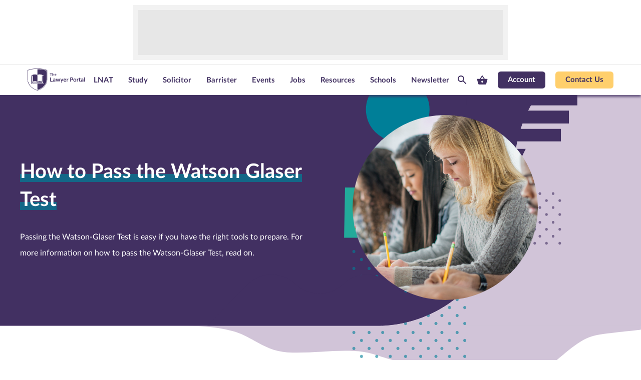

--- FILE ---
content_type: text/html; charset=UTF-8
request_url: https://www.thelawyerportal.com/blog/how-to-pass-the-watson-glaser-test/
body_size: 47523
content:
<!doctype html>
<!--[if lt IE 7]>		<html class="no-js ie6 ie lt-ie10 lt-ie9 lt-ie8 lt-ie7" lang="en"> <![endif]-->
<!--[if IE 7]>			<html class="no-js ie7 ie lt-ie10 lt-ie9 lt-ie8 gt-ie6" lang="en"> <![endif]-->
<!--[if IE 8]>			<html class="no-js ie8 ie lt-ie10 lt-ie9 gt-ie6 gt-ie7" lang="en"> <![endif]-->
<!--[if IE 9]>			<html class="no-js ie9 ie lt-ie10 gt-ie6 gt-ie7 gt-ie8" lang="en"> <![endif]-->
<!--[if IE 10]>			<html class="no-js ie10 ie lt-ie11 gt-ie6 gt-ie7 gt-ie8 gt-ie9 good-browser" lang="en"> <![endif]-->
<!--[if !IE ]><!-->
<html class="no-js not-ie gt-ie6 gt-ie7 gt-ie8 gt-ie9 gt-ie10 good-browser" lang="en">
<!--<![endif]-->

<head>
	<meta charset="UTF-8">
	<meta name="viewport" content="width=device-width, initial-scale = 1.0">
	<meta name="google-site-verification" content="62lvSHky27iTm-I0jJ4mWhZ_pZc2MKSPczDEYp7kHKE" />

		<link rel="shortcut icon" href="//www.thelawyerportal.com/wp-content/themes/lawyerportal/assets/images/design/favicon.ico">
	<script type="98ef972d5c0021d0a185dc5e-text/javascript">
		window.MSInputMethodContext && document.documentMode && document.write('<script src="/wp-content/themes/medicportal/assets/js/ie11CustomProperties.js"><\/script>');
	</script>
        <!-- Google Tag Manager -->
    <script type="98ef972d5c0021d0a185dc5e-text/javascript">(function(w,d,s,l,i){w[l]=w[l]||[];w[l].push({'gtm.start':
    new Date().getTime(),event:'gtm.js'});var f=d.getElementsByTagName(s)[0],
    j=d.createElement(s),dl=l!='dataLayer'?'&l='+l:'';j.async=true;j.src=
    '//www.googletagmanager.com/gtm.js?id='+i+dl;f.parentNode.insertBefore(j,f);
    })(window,document,'script','dataLayer','GTM-5G64XW2');</script>
    <!-- End Google Tag Manager -->
    <!-- Google Consent Mode v2 -->
    <script type="98ef972d5c0021d0a185dc5e-text/javascript">
        window.dataLayer = window.dataLayer || [];
        function gtag() {
            dataLayer.push(arguments);
        }
        gtag("consent", "default", {
            ad_storage: "denied",
            ad_user_data: "denied",
            ad_personalization: "denied",
            analytics_storage: "denied",
            functionality_storage: "denied",
            personalization_storage: "denied",
            security_storage: "granted",
            wait_for_update: 2000,
        });
        gtag("set", "ads_data_redaction", true);
        gtag("set", "url_passthrough", true);
    </script>
    <!-- End Google Consent Mode v2 -->
        <meta http-equiv="x-dns-prefetch-control" content="on">
        <link rel="preconnect" href="//cdnjs.cloudflare.com" crossorigin>
        <link rel="preconnect" href="//fonts.googleapis.com" crossorigin>
        <link rel="preconnect" href="//platform.twitter.com" crossorigin>
        <link rel="preconnect" href="//pbs.twimg.com" crossorigin>
        <link rel="preconnect" href="//syndication.twitter.com" crossorigin>
        <link rel="preconnect" href="//cdn.syndication.twimg.com" crossorigin>
        <link rel="preconnect" href="//s3.amazonaws.com" crossorigin>
        <link rel="dns-prefetch" href="//cdnjs.cloudflare.com">
        <link rel="dns-prefetch" href="//www.google-analytics.com">
        <link rel="dns-prefetch" href="//fonts.googleapis.com">
        <link rel="dns-prefetch" href="//fonts.gstatic.com">
        <link rel="dns-prefetch" href="//platform.twitter.com">
        <link rel="dns-prefetch" href="//pbs.twimg.com">
        <link rel="dns-prefetch" href="//syndication.twitter.com">
        <link rel="dns-prefetch" href="//cdn.syndication.twimg.com">
        <link rel="dns-prefetch" href="//s3.amazonaws.com"><meta name='robots' content='index, follow, max-image-preview:large, max-snippet:-1, max-video-preview:-1' />
	<style>img:is([sizes="auto" i], [sizes^="auto," i]) { contain-intrinsic-size: 3000px 1500px }</style>
	
<!-- Google Tag Manager for WordPress by gtm4wp.com -->
<script data-cfasync="false" data-pagespeed-no-defer>
	var gtm4wp_datalayer_name = "dataLayer";
	var dataLayer = dataLayer || [];
	const gtm4wp_use_sku_instead = 0;
	const gtm4wp_currency = 'GBP';
	const gtm4wp_product_per_impression = 10;
	const gtm4wp_clear_ecommerce = false;
	const gtm4wp_datalayer_max_timeout = 2000;
</script>
<!-- End Google Tag Manager for WordPress by gtm4wp.com -->
	<!-- This site is optimized with the Yoast SEO Premium plugin v24.2 (Yoast SEO v26.6) - https://yoast.com/wordpress/plugins/seo/ -->
	<title>How To Pass The Watson Glaser Test: Tips For All 5 Sections</title>
	<meta name="description" content="Passing the Watson-Glaser Test is easy if you have the right tools to prepare. For more information on how to pass the Watson-Glaser Test, click here." />
	<link rel="canonical" href="https://www.thelawyerportal.com/blog/how-to-pass-the-watson-glaser-test/" />
	<meta property="og:locale" content="en_US" />
	<meta property="og:type" content="article" />
	<meta property="og:title" content="How to Pass the Watson Glaser Test" />
	<meta property="og:description" content="Passing the Watson-Glaser Test is easy if you have the right tools to prepare. For more information on how to pass the Watson-Glaser Test, click here." />
	<meta property="og:url" content="https://www.thelawyerportal.com/blog/how-to-pass-the-watson-glaser-test/" />
	<meta property="og:site_name" content="The Lawyer Portal" />
	<meta property="article:published_time" content="2023-04-28T09:00:29+00:00" />
	<meta property="article:modified_time" content="2025-05-08T09:20:22+00:00" />
	<meta property="og:image" content="https://www.thelawyerportal.com/wp-content/uploads/2018/10/wgtest.jpg" />
	<meta property="og:image:width" content="2121" />
	<meta property="og:image:height" content="1414" />
	<meta property="og:image:type" content="image/jpeg" />
	<meta name="author" content="ottohopkinsfagan" />
	<meta name="twitter:card" content="summary_large_image" />
	<meta name="twitter:label1" content="Written by" />
	<meta name="twitter:data1" content="ottohopkinsfagan" />
	<meta name="twitter:label2" content="Est. reading time" />
	<meta name="twitter:data2" content="9 minutes" />
	<script type="application/ld+json" class="yoast-schema-graph">{"@context":"https://schema.org","@graph":[{"@type":"WebPage","@id":"https://www.thelawyerportal.com/blog/how-to-pass-the-watson-glaser-test/","url":"https://www.thelawyerportal.com/blog/how-to-pass-the-watson-glaser-test/","name":"How To Pass The Watson Glaser Test: Tips For All 5 Sections","isPartOf":{"@id":"https://www.thelawyerportal.com/#website"},"primaryImageOfPage":{"@id":"https://www.thelawyerportal.com/blog/how-to-pass-the-watson-glaser-test/#primaryimage"},"image":{"@id":"https://www.thelawyerportal.com/blog/how-to-pass-the-watson-glaser-test/#primaryimage"},"thumbnailUrl":"https://www.thelawyerportal.com/wp-content/uploads/2018/10/wgtest.jpg","datePublished":"2023-04-28T09:00:29+00:00","dateModified":"2025-05-08T09:20:22+00:00","author":{"@id":"https://www.thelawyerportal.com/#/schema/person/806d0c94e4ae778b2b0cfcd09d263350"},"description":"Passing the Watson-Glaser Test is easy if you have the right tools to prepare. For more information on how to pass the Watson-Glaser Test, click here.","breadcrumb":{"@id":"https://www.thelawyerportal.com/blog/how-to-pass-the-watson-glaser-test/#breadcrumb"},"inLanguage":"en-US","potentialAction":[{"@type":"ReadAction","target":["https://www.thelawyerportal.com/blog/how-to-pass-the-watson-glaser-test/"]}]},{"@type":"ImageObject","inLanguage":"en-US","@id":"https://www.thelawyerportal.com/blog/how-to-pass-the-watson-glaser-test/#primaryimage","url":"https://www.thelawyerportal.com/wp-content/uploads/2018/10/wgtest.jpg","contentUrl":"https://www.thelawyerportal.com/wp-content/uploads/2018/10/wgtest.jpg","width":2121,"height":1414,"caption":"Three female students taking an exam"},{"@type":"BreadcrumbList","@id":"https://www.thelawyerportal.com/blog/how-to-pass-the-watson-glaser-test/#breadcrumb","itemListElement":[{"@type":"ListItem","position":1,"name":"Home","item":"https://www.thelawyerportal.com/"},{"@type":"ListItem","position":2,"name":"How to Pass the Watson Glaser Test"}]},{"@type":"WebSite","@id":"https://www.thelawyerportal.com/#website","url":"https://www.thelawyerportal.com/","name":"The Lawyer Portal","description":"","potentialAction":[{"@type":"SearchAction","target":{"@type":"EntryPoint","urlTemplate":"https://www.thelawyerportal.com/?s={search_term_string}"},"query-input":{"@type":"PropertyValueSpecification","valueRequired":true,"valueName":"search_term_string"}}],"inLanguage":"en-US"},{"@type":"Person","@id":"https://www.thelawyerportal.com/#/schema/person/806d0c94e4ae778b2b0cfcd09d263350","name":"ottohopkinsfagan","image":{"@type":"ImageObject","inLanguage":"en-US","@id":"https://www.thelawyerportal.com/#/schema/person/image/","url":"https://secure.gravatar.com/avatar/992e4d1e03effeab35d7ca85287e8a621fc62e6cd2ea18b0ca7140f9f0e54f28?s=96&d=mm&r=g","contentUrl":"https://secure.gravatar.com/avatar/992e4d1e03effeab35d7ca85287e8a621fc62e6cd2ea18b0ca7140f9f0e54f28?s=96&d=mm&r=g","caption":"ottohopkinsfagan"},"url":"https://www.thelawyerportal.com/blog/author/ottohopkinsfagan/"}]}</script>
	<!-- / Yoast SEO Premium plugin. -->


<link rel='dns-prefetch' href='//pagead2.googlesyndication.com' />
<link rel='dns-prefetch' href='//cdn.jsdelivr.net' />
<link rel='dns-prefetch' href='//cdnjs.cloudflare.com' />
<link rel='stylesheet' id='styles-css' href='https://www.thelawyerportal.com/wp-content/themes/lawyerportal/assets/build/styles-default.css?ver=1768561934' type='text/css' media='all' />
<style id='classic-theme-styles-inline-css' type='text/css'>
/*! This file is auto-generated */
.wp-block-button__link{color:#fff;background-color:#32373c;border-radius:9999px;box-shadow:none;text-decoration:none;padding:calc(.667em + 2px) calc(1.333em + 2px);font-size:1.125em}.wp-block-file__button{background:#32373c;color:#fff;text-decoration:none}
</style>
<style id='global-styles-inline-css' type='text/css'>
:root{--wp--preset--aspect-ratio--square: 1;--wp--preset--aspect-ratio--4-3: 4/3;--wp--preset--aspect-ratio--3-4: 3/4;--wp--preset--aspect-ratio--3-2: 3/2;--wp--preset--aspect-ratio--2-3: 2/3;--wp--preset--aspect-ratio--16-9: 16/9;--wp--preset--aspect-ratio--9-16: 9/16;--wp--preset--color--black: #000000;--wp--preset--color--cyan-bluish-gray: #abb8c3;--wp--preset--color--white: #ffffff;--wp--preset--color--pale-pink: #f78da7;--wp--preset--color--vivid-red: #cf2e2e;--wp--preset--color--luminous-vivid-orange: #ff6900;--wp--preset--color--luminous-vivid-amber: #fcb900;--wp--preset--color--light-green-cyan: #7bdcb5;--wp--preset--color--vivid-green-cyan: #00d084;--wp--preset--color--pale-cyan-blue: #8ed1fc;--wp--preset--color--vivid-cyan-blue: #0693e3;--wp--preset--color--vivid-purple: #9b51e0;--wp--preset--gradient--vivid-cyan-blue-to-vivid-purple: linear-gradient(135deg,rgba(6,147,227,1) 0%,rgb(155,81,224) 100%);--wp--preset--gradient--light-green-cyan-to-vivid-green-cyan: linear-gradient(135deg,rgb(122,220,180) 0%,rgb(0,208,130) 100%);--wp--preset--gradient--luminous-vivid-amber-to-luminous-vivid-orange: linear-gradient(135deg,rgba(252,185,0,1) 0%,rgba(255,105,0,1) 100%);--wp--preset--gradient--luminous-vivid-orange-to-vivid-red: linear-gradient(135deg,rgba(255,105,0,1) 0%,rgb(207,46,46) 100%);--wp--preset--gradient--very-light-gray-to-cyan-bluish-gray: linear-gradient(135deg,rgb(238,238,238) 0%,rgb(169,184,195) 100%);--wp--preset--gradient--cool-to-warm-spectrum: linear-gradient(135deg,rgb(74,234,220) 0%,rgb(151,120,209) 20%,rgb(207,42,186) 40%,rgb(238,44,130) 60%,rgb(251,105,98) 80%,rgb(254,248,76) 100%);--wp--preset--gradient--blush-light-purple: linear-gradient(135deg,rgb(255,206,236) 0%,rgb(152,150,240) 100%);--wp--preset--gradient--blush-bordeaux: linear-gradient(135deg,rgb(254,205,165) 0%,rgb(254,45,45) 50%,rgb(107,0,62) 100%);--wp--preset--gradient--luminous-dusk: linear-gradient(135deg,rgb(255,203,112) 0%,rgb(199,81,192) 50%,rgb(65,88,208) 100%);--wp--preset--gradient--pale-ocean: linear-gradient(135deg,rgb(255,245,203) 0%,rgb(182,227,212) 50%,rgb(51,167,181) 100%);--wp--preset--gradient--electric-grass: linear-gradient(135deg,rgb(202,248,128) 0%,rgb(113,206,126) 100%);--wp--preset--gradient--midnight: linear-gradient(135deg,rgb(2,3,129) 0%,rgb(40,116,252) 100%);--wp--preset--font-size--small: 13px;--wp--preset--font-size--medium: 20px;--wp--preset--font-size--large: 36px;--wp--preset--font-size--x-large: 42px;--wp--preset--spacing--20: 0.44rem;--wp--preset--spacing--30: 0.67rem;--wp--preset--spacing--40: 1rem;--wp--preset--spacing--50: 1.5rem;--wp--preset--spacing--60: 2.25rem;--wp--preset--spacing--70: 3.38rem;--wp--preset--spacing--80: 5.06rem;--wp--preset--shadow--natural: 6px 6px 9px rgba(0, 0, 0, 0.2);--wp--preset--shadow--deep: 12px 12px 50px rgba(0, 0, 0, 0.4);--wp--preset--shadow--sharp: 6px 6px 0px rgba(0, 0, 0, 0.2);--wp--preset--shadow--outlined: 6px 6px 0px -3px rgba(255, 255, 255, 1), 6px 6px rgba(0, 0, 0, 1);--wp--preset--shadow--crisp: 6px 6px 0px rgba(0, 0, 0, 1);}:where(.is-layout-flex){gap: 0.5em;}:where(.is-layout-grid){gap: 0.5em;}body .is-layout-flex{display: flex;}.is-layout-flex{flex-wrap: wrap;align-items: center;}.is-layout-flex > :is(*, div){margin: 0;}body .is-layout-grid{display: grid;}.is-layout-grid > :is(*, div){margin: 0;}:where(.wp-block-columns.is-layout-flex){gap: 2em;}:where(.wp-block-columns.is-layout-grid){gap: 2em;}:where(.wp-block-post-template.is-layout-flex){gap: 1.25em;}:where(.wp-block-post-template.is-layout-grid){gap: 1.25em;}.has-black-color{color: var(--wp--preset--color--black) !important;}.has-cyan-bluish-gray-color{color: var(--wp--preset--color--cyan-bluish-gray) !important;}.has-white-color{color: var(--wp--preset--color--white) !important;}.has-pale-pink-color{color: var(--wp--preset--color--pale-pink) !important;}.has-vivid-red-color{color: var(--wp--preset--color--vivid-red) !important;}.has-luminous-vivid-orange-color{color: var(--wp--preset--color--luminous-vivid-orange) !important;}.has-luminous-vivid-amber-color{color: var(--wp--preset--color--luminous-vivid-amber) !important;}.has-light-green-cyan-color{color: var(--wp--preset--color--light-green-cyan) !important;}.has-vivid-green-cyan-color{color: var(--wp--preset--color--vivid-green-cyan) !important;}.has-pale-cyan-blue-color{color: var(--wp--preset--color--pale-cyan-blue) !important;}.has-vivid-cyan-blue-color{color: var(--wp--preset--color--vivid-cyan-blue) !important;}.has-vivid-purple-color{color: var(--wp--preset--color--vivid-purple) !important;}.has-black-background-color{background-color: var(--wp--preset--color--black) !important;}.has-cyan-bluish-gray-background-color{background-color: var(--wp--preset--color--cyan-bluish-gray) !important;}.has-white-background-color{background-color: var(--wp--preset--color--white) !important;}.has-pale-pink-background-color{background-color: var(--wp--preset--color--pale-pink) !important;}.has-vivid-red-background-color{background-color: var(--wp--preset--color--vivid-red) !important;}.has-luminous-vivid-orange-background-color{background-color: var(--wp--preset--color--luminous-vivid-orange) !important;}.has-luminous-vivid-amber-background-color{background-color: var(--wp--preset--color--luminous-vivid-amber) !important;}.has-light-green-cyan-background-color{background-color: var(--wp--preset--color--light-green-cyan) !important;}.has-vivid-green-cyan-background-color{background-color: var(--wp--preset--color--vivid-green-cyan) !important;}.has-pale-cyan-blue-background-color{background-color: var(--wp--preset--color--pale-cyan-blue) !important;}.has-vivid-cyan-blue-background-color{background-color: var(--wp--preset--color--vivid-cyan-blue) !important;}.has-vivid-purple-background-color{background-color: var(--wp--preset--color--vivid-purple) !important;}.has-black-border-color{border-color: var(--wp--preset--color--black) !important;}.has-cyan-bluish-gray-border-color{border-color: var(--wp--preset--color--cyan-bluish-gray) !important;}.has-white-border-color{border-color: var(--wp--preset--color--white) !important;}.has-pale-pink-border-color{border-color: var(--wp--preset--color--pale-pink) !important;}.has-vivid-red-border-color{border-color: var(--wp--preset--color--vivid-red) !important;}.has-luminous-vivid-orange-border-color{border-color: var(--wp--preset--color--luminous-vivid-orange) !important;}.has-luminous-vivid-amber-border-color{border-color: var(--wp--preset--color--luminous-vivid-amber) !important;}.has-light-green-cyan-border-color{border-color: var(--wp--preset--color--light-green-cyan) !important;}.has-vivid-green-cyan-border-color{border-color: var(--wp--preset--color--vivid-green-cyan) !important;}.has-pale-cyan-blue-border-color{border-color: var(--wp--preset--color--pale-cyan-blue) !important;}.has-vivid-cyan-blue-border-color{border-color: var(--wp--preset--color--vivid-cyan-blue) !important;}.has-vivid-purple-border-color{border-color: var(--wp--preset--color--vivid-purple) !important;}.has-vivid-cyan-blue-to-vivid-purple-gradient-background{background: var(--wp--preset--gradient--vivid-cyan-blue-to-vivid-purple) !important;}.has-light-green-cyan-to-vivid-green-cyan-gradient-background{background: var(--wp--preset--gradient--light-green-cyan-to-vivid-green-cyan) !important;}.has-luminous-vivid-amber-to-luminous-vivid-orange-gradient-background{background: var(--wp--preset--gradient--luminous-vivid-amber-to-luminous-vivid-orange) !important;}.has-luminous-vivid-orange-to-vivid-red-gradient-background{background: var(--wp--preset--gradient--luminous-vivid-orange-to-vivid-red) !important;}.has-very-light-gray-to-cyan-bluish-gray-gradient-background{background: var(--wp--preset--gradient--very-light-gray-to-cyan-bluish-gray) !important;}.has-cool-to-warm-spectrum-gradient-background{background: var(--wp--preset--gradient--cool-to-warm-spectrum) !important;}.has-blush-light-purple-gradient-background{background: var(--wp--preset--gradient--blush-light-purple) !important;}.has-blush-bordeaux-gradient-background{background: var(--wp--preset--gradient--blush-bordeaux) !important;}.has-luminous-dusk-gradient-background{background: var(--wp--preset--gradient--luminous-dusk) !important;}.has-pale-ocean-gradient-background{background: var(--wp--preset--gradient--pale-ocean) !important;}.has-electric-grass-gradient-background{background: var(--wp--preset--gradient--electric-grass) !important;}.has-midnight-gradient-background{background: var(--wp--preset--gradient--midnight) !important;}.has-small-font-size{font-size: var(--wp--preset--font-size--small) !important;}.has-medium-font-size{font-size: var(--wp--preset--font-size--medium) !important;}.has-large-font-size{font-size: var(--wp--preset--font-size--large) !important;}.has-x-large-font-size{font-size: var(--wp--preset--font-size--x-large) !important;}
:where(.wp-block-post-template.is-layout-flex){gap: 1.25em;}:where(.wp-block-post-template.is-layout-grid){gap: 1.25em;}
:where(.wp-block-columns.is-layout-flex){gap: 2em;}:where(.wp-block-columns.is-layout-grid){gap: 2em;}
:root :where(.wp-block-pullquote){font-size: 1.5em;line-height: 1.6;}
</style>
<style id='woocommerce-inline-inline-css' type='text/css'>
.woocommerce form .form-row .required { visibility: visible; }
</style>
<link rel='stylesheet' id='learndash_quiz_front_css-css' href='//www.thelawyerportal.com/wp-content/plugins/sfwd-lms/themes/legacy/templates/learndash_quiz_front.min.css?ver=4.25.7.1' type='text/css' media='all' />
<link rel='stylesheet' id='dashicons-css' href='https://www.thelawyerportal.com/wp/wp-includes/css/dashicons.min.css?ver=6.8.3' type='text/css' media='all' />
<link rel='stylesheet' id='learndash-css' href='//www.thelawyerportal.com/wp-content/plugins/sfwd-lms/src/assets/dist/css/styles.css?ver=4.25.7.1' type='text/css' media='all' />
<link rel='stylesheet' id='jquery-dropdown-css-css' href='//www.thelawyerportal.com/wp-content/plugins/sfwd-lms/assets/css/jquery.dropdown.min.css?ver=4.25.7.1' type='text/css' media='all' />
<link rel='stylesheet' id='learndash_lesson_video-css' href='//www.thelawyerportal.com/wp-content/plugins/sfwd-lms/themes/legacy/templates/learndash_lesson_video.min.css?ver=4.25.7.1' type='text/css' media='all' />
<link rel='stylesheet' id='learndash-admin-bar-css' href='https://www.thelawyerportal.com/wp-content/plugins/sfwd-lms/src/assets/dist/css/admin-bar/styles.css?ver=4.25.7.1' type='text/css' media='all' />
<link rel='stylesheet' id='learndash-course-grid-skin-grid-css' href='https://www.thelawyerportal.com/wp-content/plugins/sfwd-lms/includes/course-grid/templates/skins/grid/style.css?ver=4.25.7.1' type='text/css' media='all' />
<link rel='stylesheet' id='learndash-course-grid-pagination-css' href='https://www.thelawyerportal.com/wp-content/plugins/sfwd-lms/includes/course-grid/templates/pagination/style.css?ver=4.25.7.1' type='text/css' media='all' />
<link rel='stylesheet' id='learndash-course-grid-filter-css' href='https://www.thelawyerportal.com/wp-content/plugins/sfwd-lms/includes/course-grid/templates/filter/style.css?ver=4.25.7.1' type='text/css' media='all' />
<link rel='stylesheet' id='learndash-course-grid-card-grid-1-css' href='https://www.thelawyerportal.com/wp-content/plugins/sfwd-lms/includes/course-grid/templates/cards/grid-1/style.css?ver=4.25.7.1' type='text/css' media='all' />
<link rel='stylesheet' id='jquery-modal-css' href='https://www.thelawyerportal.com/wp-content/plugins/variation-switcher-in-cart-for-woocommerce/assets/js/jquery-modal/jquery.modal.min.css?ver=2.5.0' type='text/css' media='all' />
<link rel='stylesheet' id='vrn-frontend-css' href='https://www.thelawyerportal.com/wp-content/plugins/variation-switcher-in-cart-for-woocommerce/assets/css/vrn-frontend.css?ver=2.5.0' type='text/css' media='all' />
<link rel='stylesheet' id='learndash-front-css' href='//www.thelawyerportal.com/wp-content/plugins/sfwd-lms/themes/ld30/assets/css/learndash.min.css?ver=4.25.7.1' type='text/css' media='all' />
<style id='learndash-front-inline-css' type='text/css'>
		.learndash-wrapper .ld-item-list .ld-item-list-item.ld-is-next,
		.learndash-wrapper .wpProQuiz_content .wpProQuiz_questionListItem label:focus-within {
			border-color: #423162;
		}

		/*
		.learndash-wrapper a:not(.ld-button):not(#quiz_continue_link):not(.ld-focus-menu-link):not(.btn-blue):not(#quiz_continue_link):not(.ld-js-register-account):not(#ld-focus-mode-course-heading):not(#btn-join):not(.ld-item-name):not(.ld-table-list-item-preview):not(.ld-lesson-item-preview-heading),
		 */

		.learndash-wrapper .ld-breadcrumbs a,
		.learndash-wrapper .ld-lesson-item.ld-is-current-lesson .ld-lesson-item-preview-heading,
		.learndash-wrapper .ld-lesson-item.ld-is-current-lesson .ld-lesson-title,
		.learndash-wrapper .ld-primary-color-hover:hover,
		.learndash-wrapper .ld-primary-color,
		.learndash-wrapper .ld-primary-color-hover:hover,
		.learndash-wrapper .ld-primary-color,
		.learndash-wrapper .ld-tabs .ld-tabs-navigation .ld-tab.ld-active,
		.learndash-wrapper .ld-button.ld-button-transparent,
		.learndash-wrapper .ld-button.ld-button-reverse,
		.learndash-wrapper .ld-icon-certificate,
		.learndash-wrapper .ld-login-modal .ld-login-modal-login .ld-modal-heading,
		#wpProQuiz_user_content a,
		.learndash-wrapper .ld-item-list .ld-item-list-item a.ld-item-name:hover,
		.learndash-wrapper .ld-focus-comments__heading-actions .ld-expand-button,
		.learndash-wrapper .ld-focus-comments__heading a,
		.learndash-wrapper .ld-focus-comments .comment-respond a,
		.learndash-wrapper .ld-focus-comment .ld-comment-reply a.comment-reply-link:hover,
		.learndash-wrapper .ld-expand-button.ld-button-alternate {
			color: #423162 !important;
		}

		.learndash-wrapper .ld-focus-comment.bypostauthor>.ld-comment-wrapper,
		.learndash-wrapper .ld-focus-comment.role-group_leader>.ld-comment-wrapper,
		.learndash-wrapper .ld-focus-comment.role-administrator>.ld-comment-wrapper {
			background-color:rgba(66, 49, 98, 0.03) !important;
		}


		.learndash-wrapper .ld-primary-background,
		.learndash-wrapper .ld-tabs .ld-tabs-navigation .ld-tab.ld-active:after {
			background: #423162 !important;
		}



		.learndash-wrapper .ld-course-navigation .ld-lesson-item.ld-is-current-lesson .ld-status-incomplete,
		.learndash-wrapper .ld-focus-comment.bypostauthor:not(.ptype-sfwd-assignment) >.ld-comment-wrapper>.ld-comment-avatar img,
		.learndash-wrapper .ld-focus-comment.role-group_leader>.ld-comment-wrapper>.ld-comment-avatar img,
		.learndash-wrapper .ld-focus-comment.role-administrator>.ld-comment-wrapper>.ld-comment-avatar img {
			border-color: #423162 !important;
		}



		.learndash-wrapper .ld-loading::before {
			border-top:3px solid #423162 !important;
		}

		.learndash-wrapper .ld-button:hover:not([disabled]):not(.ld-button-transparent):not(.ld--ignore-inline-css),
		#learndash-tooltips .ld-tooltip:after,
		#learndash-tooltips .ld-tooltip,
		.ld-tooltip:not(.ld-tooltip--modern) [role="tooltip"],
		.learndash-wrapper .ld-primary-background,
		.learndash-wrapper .btn-join:not(.ld--ignore-inline-css),
		.learndash-wrapper #btn-join:not(.ld--ignore-inline-css),
		.learndash-wrapper .ld-button:not([disabled]):not(.ld-button-reverse):not(.ld-button-transparent):not(.ld--ignore-inline-css),
		.learndash-wrapper .ld-expand-button:not([disabled]),
		.learndash-wrapper .wpProQuiz_content .wpProQuiz_button:not([disabled]):not(.wpProQuiz_button_reShowQuestion):not(.wpProQuiz_button_restartQuiz),
		.learndash-wrapper .wpProQuiz_content .wpProQuiz_button2:not([disabled]),
		.learndash-wrapper .ld-focus .ld-focus-sidebar .ld-course-navigation-heading,
		.learndash-wrapper .ld-focus-comments .form-submit #submit,
		.learndash-wrapper .ld-login-modal input[type='submit']:not([disabled]),
		.learndash-wrapper .ld-login-modal .ld-login-modal-register:not([disabled]),
		.learndash-wrapper .wpProQuiz_content .wpProQuiz_certificate a.btn-blue:not([disabled]),
		.learndash-wrapper .ld-focus .ld-focus-header .ld-user-menu .ld-user-menu-items a:not([disabled]),
		#wpProQuiz_user_content table.wp-list-table thead th,
		#wpProQuiz_overlay_close:not([disabled]),
		.learndash-wrapper .ld-expand-button.ld-button-alternate:not([disabled]) .ld-icon {
			background-color: #423162 !important;
			color: #ffffff;
		}

		.learndash-wrapper .ld-focus .ld-focus-sidebar .ld-focus-sidebar-trigger:not([disabled]):not(:hover):not(:focus) .ld-icon {
			background-color: #423162;
		}

		.learndash-wrapper .ld-focus .ld-focus-sidebar .ld-focus-sidebar-trigger:hover .ld-icon,
		.learndash-wrapper .ld-focus .ld-focus-sidebar .ld-focus-sidebar-trigger:focus .ld-icon {
			border-color: #423162;
			color: #423162;
		}

		.learndash-wrapper .ld-button:focus:not(.ld-button-transparent):not(.ld--ignore-inline-css),
		.learndash-wrapper .btn-join:focus:not(.ld--ignore-inline-css),
		.learndash-wrapper #btn-join:focus:not(.ld--ignore-inline-css),
		.learndash-wrapper .ld-expand-button:focus,
		.learndash-wrapper .wpProQuiz_content .wpProQuiz_button:not(.wpProQuiz_button_reShowQuestion):focus:not(.wpProQuiz_button_restartQuiz),
		.learndash-wrapper .wpProQuiz_content .wpProQuiz_button2:focus,
		.learndash-wrapper .ld-focus-comments .form-submit #submit,
		.learndash-wrapper .ld-login-modal input[type='submit']:focus,
		.learndash-wrapper .ld-login-modal .ld-login-modal-register:focus,
		.learndash-wrapper .wpProQuiz_content .wpProQuiz_certificate a.btn-blue:focus {
			opacity: 0.75; /* Replicates the hover/focus states pre-4.21.3. */
			outline-color: #423162;
		}

		.learndash-wrapper .ld-button:hover:not(.ld-button-transparent):not(.ld--ignore-inline-css),
		.learndash-wrapper .btn-join:hover:not(.ld--ignore-inline-css),
		.learndash-wrapper #btn-join:hover:not(.ld--ignore-inline-css),
		.learndash-wrapper .ld-expand-button:hover,
		.learndash-wrapper .wpProQuiz_content .wpProQuiz_button:not(.wpProQuiz_button_reShowQuestion):hover:not(.wpProQuiz_button_restartQuiz),
		.learndash-wrapper .wpProQuiz_content .wpProQuiz_button2:hover,
		.learndash-wrapper .ld-focus-comments .form-submit #submit,
		.learndash-wrapper .ld-login-modal input[type='submit']:hover,
		.learndash-wrapper .ld-login-modal .ld-login-modal-register:hover,
		.learndash-wrapper .wpProQuiz_content .wpProQuiz_certificate a.btn-blue:hover {
			background-color: #423162; /* Replicates the hover/focus states pre-4.21.3. */
			opacity: 0.85; /* Replicates the hover/focus states pre-4.21.3. */
		}

		.learndash-wrapper .ld-item-list .ld-item-search .ld-closer:focus {
			border-color: #423162;
		}

		.learndash-wrapper .ld-focus .ld-focus-header .ld-user-menu .ld-user-menu-items:before {
			border-bottom-color: #423162 !important;
		}

		.learndash-wrapper .ld-button.ld-button-transparent:hover {
			background: transparent !important;
		}

		.learndash-wrapper .ld-button.ld-button-transparent:focus {
			outline-color: #423162;
		}

		.learndash-wrapper .ld-focus .ld-focus-header .sfwd-mark-complete .learndash_mark_complete_button:not(.ld--ignore-inline-css),
		.learndash-wrapper .ld-focus .ld-focus-header #sfwd-mark-complete #learndash_mark_complete_button,
		.learndash-wrapper .ld-button.ld-button-transparent,
		.learndash-wrapper .ld-button.ld-button-alternate,
		.learndash-wrapper .ld-expand-button.ld-button-alternate {
			background-color:transparent !important;
		}

		.learndash-wrapper .ld-focus-header .ld-user-menu .ld-user-menu-items a,
		.learndash-wrapper .ld-button.ld-button-reverse:hover,
		.learndash-wrapper .ld-alert-success .ld-alert-icon.ld-icon-certificate,
		.learndash-wrapper .ld-alert-warning .ld-button,
		.learndash-wrapper .ld-primary-background.ld-status {
			color:white !important;
		}

		.learndash-wrapper .ld-status.ld-status-unlocked {
			background-color: rgba(66,49,98,0.2) !important;
			color: #423162 !important;
		}

		.learndash-wrapper .wpProQuiz_content .wpProQuiz_addToplist {
			background-color: rgba(66,49,98,0.1) !important;
			border: 1px solid #423162 !important;
		}

		.learndash-wrapper .wpProQuiz_content .wpProQuiz_toplistTable th {
			background: #423162 !important;
		}

		.learndash-wrapper .wpProQuiz_content .wpProQuiz_toplistTrOdd {
			background-color: rgba(66,49,98,0.1) !important;
		}


		.learndash-wrapper .wpProQuiz_content .wpProQuiz_time_limit .wpProQuiz_progress {
			background-color: #423162 !important;
		}
		
		.learndash-wrapper #quiz_continue_link,
		.learndash-wrapper .ld-secondary-background,
		.learndash-wrapper .learndash_mark_complete_button:not(.ld--ignore-inline-css),
		.learndash-wrapper #learndash_mark_complete_button,
		.learndash-wrapper .ld-status-complete,
		.learndash-wrapper .ld-alert-success .ld-button,
		.learndash-wrapper .ld-alert-success .ld-alert-icon {
			background-color: #ffcf6c !important;
		}

		.learndash-wrapper #quiz_continue_link:focus,
		.learndash-wrapper .learndash_mark_complete_button:focus:not(.ld--ignore-inline-css),
		.learndash-wrapper #learndash_mark_complete_button:focus,
		.learndash-wrapper .ld-alert-success .ld-button:focus {
			outline-color: #ffcf6c;
		}

		.learndash-wrapper .wpProQuiz_content a#quiz_continue_link {
			background-color: #ffcf6c !important;
		}

		.learndash-wrapper .wpProQuiz_content a#quiz_continue_link:focus {
			outline-color: #ffcf6c;
		}

		.learndash-wrapper .course_progress .sending_progress_bar {
			background: #ffcf6c !important;
		}

		.learndash-wrapper .wpProQuiz_content .wpProQuiz_button_reShowQuestion:hover, .learndash-wrapper .wpProQuiz_content .wpProQuiz_button_restartQuiz:hover {
			background-color: #ffcf6c !important;
			opacity: 0.75;
		}

		.learndash-wrapper .wpProQuiz_content .wpProQuiz_button_reShowQuestion:focus,
		.learndash-wrapper .wpProQuiz_content .wpProQuiz_button_restartQuiz:focus {
			outline-color: #ffcf6c;
		}

		.learndash-wrapper .ld-secondary-color-hover:hover,
		.learndash-wrapper .ld-secondary-color,
		.learndash-wrapper .ld-focus .ld-focus-header .sfwd-mark-complete .learndash_mark_complete_button:not(.ld--ignore-inline-css),
		.learndash-wrapper .ld-focus .ld-focus-header #sfwd-mark-complete #learndash_mark_complete_button,
		.learndash-wrapper .ld-focus .ld-focus-header .sfwd-mark-complete:after {
			color: #ffcf6c !important;
		}

		.learndash-wrapper .ld-secondary-in-progress-icon {
			border-left-color: #ffcf6c !important;
			border-top-color: #ffcf6c !important;
		}

		.learndash-wrapper .ld-alert-success {
			border-color: #ffcf6c;
			background-color: transparent !important;
			color: #ffcf6c;
		}

		
		.learndash-wrapper .ld-alert-warning {
			background-color:transparent;
		}

		.learndash-wrapper .ld-status-waiting,
		.learndash-wrapper .ld-alert-warning .ld-alert-icon {
			background-color: #dd3333 !important;
		}

		.learndash-wrapper .ld-tertiary-color-hover:hover,
		.learndash-wrapper .ld-tertiary-color,
		.learndash-wrapper .ld-alert-warning {
			color: #dd3333 !important;
		}

		.learndash-wrapper .ld-tertiary-background {
			background-color: #dd3333 !important;
		}

		.learndash-wrapper .ld-alert-warning {
			border-color: #dd3333 !important;
		}

		.learndash-wrapper .ld-tertiary-background,
		.learndash-wrapper .ld-alert-warning .ld-alert-icon {
			color:white !important;
		}

		.learndash-wrapper .wpProQuiz_content .wpProQuiz_reviewQuestion li.wpProQuiz_reviewQuestionReview,
		.learndash-wrapper .wpProQuiz_content .wpProQuiz_box li.wpProQuiz_reviewQuestionReview {
			background-color: #dd3333 !important;
		}

		
</style>
<link rel='stylesheet' id='tablepress-default-css' href='https://www.thelawyerportal.com/wp-content/plugins/tablepress/css/build/default.css?ver=3.2.6' type='text/css' media='all' />
<link rel='stylesheet' id='wp-h5p-xapi-css' href='https://www.thelawyerportal.com/wp-content/plugins/tin-canny-learndash-reporting/src/h5p-xapi/wp-h5p-xapi.css?ver=4.2.0.2' type='text/css' media='all' />
<link rel='stylesheet' id='snc-style-css' href='https://www.thelawyerportal.com/wp-content/plugins/tin-canny-learndash-reporting/src/uncanny-articulate-and-captivate/assets/css/style.min.css?ver=4.2.0.2' type='text/css' media='all' />
<script type="text/template" id="tmpl-variation-template">
	<div class="woocommerce-variation-description">{{{ data.variation.variation_description }}}</div>
	<div class="woocommerce-variation-price">{{{ data.variation.price_html }}}</div>
</script>
<script type="text/template" id="tmpl-unavailable-variation-template">
	<p>Sorry, this product is unavailable. Please choose a different combination.</p>
</script>
<script type="98ef972d5c0021d0a185dc5e-text/javascript" src="https://www.thelawyerportal.com/wp/wp-includes/js/jquery/jquery.min.js?ver=3.7.1" id="jquery-core-js"></script>
<script type="98ef972d5c0021d0a185dc5e-text/javascript" src="https://www.thelawyerportal.com/wp/wp-includes/js/jquery/jquery-migrate.min.js?ver=3.4.1" id="jquery-migrate-js"></script>
<script type="98ef972d5c0021d0a185dc5e-text/javascript" src="https://www.thelawyerportal.com/wp/wp-includes/js/underscore.min.js?ver=1.13.7" id="underscore-js"></script>
<script type="98ef972d5c0021d0a185dc5e-text/javascript" id="wp-util-js-extra">
/* <![CDATA[ */
var _wpUtilSettings = {"ajax":{"url":"\/wp\/wp-admin\/admin-ajax.php"}};
/* ]]> */
</script>
<script type="98ef972d5c0021d0a185dc5e-text/javascript" src="https://www.thelawyerportal.com/wp/wp-includes/js/wp-util.min.js?ver=6.8.3" id="wp-util-js"></script>
<script type="98ef972d5c0021d0a185dc5e-text/javascript" src="https://www.thelawyerportal.com/wp-content/plugins/woocommerce/assets/js/jquery-blockui/jquery.blockUI.min.js?ver=2.7.0-wc.10.4.3" id="wc-jquery-blockui-js" data-wp-strategy="defer"></script>
<script type="98ef972d5c0021d0a185dc5e-text/javascript" src="https://pagead2.googlesyndication.com/pagead/js/adsbygoogle.js?client=ca-pub-3061970342297362&amp;ver=6.8.3" id="gam_script-js"></script>
<script type="98ef972d5c0021d0a185dc5e-text/javascript" id="gam_script-js-after">
/* <![CDATA[ */
var PWT={}; //Initialize Namespace
                var googletag = googletag || {};
                googletag.cmd = googletag.cmd || [];
                var gptRan = false;
                PWT.jsLoaded = function(){ //PubMatic pwt.js on load callback is used to load GPT
                    loadGPT();
                };
                var loadGPT = function() {
                    // Check the gptRan flag
                    if (!gptRan) {
                        gptRan = true;
                        var gads = document.createElement('script');
                        var useSSL = 'https:' == document.location.protocol;
                        gads.src = (useSSL ? 'https:' : 'http:') + '//securepubads.g.doubleclick.net/tag/js/gpt.js';
                        var node = document.getElementsByTagName('script')[0];
                        node.parentNode.insertBefore(gads, node);
                    }
                };
                // Failsafe to call gpt
                setTimeout(loadGPT, 500);
            </script>
<!--GPT Tag ends here -->
<!--Wrapper Tag starts here -->
<script type="98ef972d5c0021d0a185dc5e-text/javascript">
(function() {
	var purl = window.location.href;
	var url = '//ads.pubmatic.com/AdServer/js/pwt/158698/9002';
	var profileVersionId = '';
	if(purl.indexOf('pwtv=')>0){
		var regexp = /pwtv=(.*?)(&|$)/g;
		var matches = regexp.exec(purl);
		if(matches.length >= 2 && matches[1].length > 0){
			profileVersionId = '/'+matches[1];
		}
	}
	var wtads = document.createElement('script');
	wtads.async = true;
	wtads.type = 'text/javascript';
	wtads.src = url+profileVersionId+'/pwt.js';
	var node = document.getElementsByTagName('script')[0];
	node.parentNode.insertBefore(wtads, node);
})();
</script>

<script type="98ef972d5c0021d0a185dc5e-text/javascript">
  window.googletag = window.googletag || {cmd: []};
  googletag.cmd.push(function() {

        bannerMapping = googletag.sizeMapping().
  			addSize([0, 0], [1, 1]).
  			addSize([320, 0], [[320, 50], [320, 100], [300, 50]]).
  			addSize([801, 0], [728, 90]).
  			addSize([1024, 0], [[728, 90], [970, 90], [970, 250]]).
  			build();

        leaderMapping = googletag.sizeMapping().
  			addSize([0, 0], [1, 1]).
  			addSize([320, 0], [320, 50]).
  			addSize([801, 0], [728, 90]).
  			build();

        mobileMapping = googletag.sizeMapping().
  			addSize([0, 0], [1, 1]).
  			addSize([320, 0], [320, 50]).
  			addSize([801, 0], [1, 1]).
  			build();


    googletag.defineSlot('/22468189699/TLP/banner', [[300, 50], [728, 90], [320, 100], [320, 50], [970, 90], [970, 250]], 'div-gpt-ad-1666191809210-0').defineSizeMapping(bannerMapping).addService(googletag.pubads());
    googletag.defineSlot('/22468189699/TLP/leaderboard', [[728, 90], [320, 50]], 'div-gpt-ad-1666191809210-1').defineSizeMapping(leaderMapping).addService(googletag.pubads());
    googletag.defineSlot('/22468189699/TLP/mpu', [300, 250], 'div-gpt-ad-1666191809210-2').addService(googletag.pubads());
    googletag.defineSlot('/22468189699/TLP/mpu2', [300, 250], 'div-gpt-ad-1666191809210-3').addService(googletag.pubads());
    googletag.defineSlot('/22468189699/TLP/mpu3', [300, 250], 'div-gpt-ad-1666191809210-4').addService(googletag.pubads());
    googletag.defineSlot('/22468189699/TLP/In-Content', [300, 250], 'div-gpt-ad-1666191809210-5').addService(googletag.pubads());
    googletag.defineSlot('/22468189699/TLP/mobbanner', [320, 50], 'div-gpt-ad-1666191809210-6').defineSizeMapping(mobileMapping).addService(googletag.pubads());
    googletag.pubads().enableSingleRequest();
    googletag.pubads().collapseEmptyDivs();
    googletag.enableServices();
  });
/* ]]> */
</script>
<script type="98ef972d5c0021d0a185dc5e-text/javascript" id="jquery-modal-js-extra">
/* <![CDATA[ */
var jquery_modal_params = [];
/* ]]> */
</script>
<script type="98ef972d5c0021d0a185dc5e-text/javascript" src="https://www.thelawyerportal.com/wp-content/plugins/variation-switcher-in-cart-for-woocommerce/assets/js/jquery-modal/jquery.modal.min.js?ver=2.5.0" id="jquery-modal-js"></script>
<script type="98ef972d5c0021d0a185dc5e-text/javascript" id="vrn-frontend-js-extra">
/* <![CDATA[ */
var vrn_frontend_params = {"ajax_url":"https:\/\/www.thelawyerportal.com\/wp\/wp-admin\/admin-ajax.php","switch_variation_nonce":"47388a8c12","enabled_in_checkout":"","reload_after_variation_change":"no"};
/* ]]> */
</script>
<script type="98ef972d5c0021d0a185dc5e-text/javascript" src="https://www.thelawyerportal.com/wp-content/plugins/variation-switcher-in-cart-for-woocommerce/assets/js/frontend/vrn-frontend.js?ver=2.5.0" id="vrn-frontend-js"></script>
<script defer type="98ef972d5c0021d0a185dc5e-text/javascript" src="https://cdn.jsdelivr.net/npm/es6-promise@4/dist/es6-promise.auto.min.js?ver=6.8.3" id="promisePolyfill-js"></script>
<script defer type="98ef972d5c0021d0a185dc5e-text/javascript" src="https://cdnjs.cloudflare.com/ajax/libs/screenfull.js/5.0.0/screenfull.min.js?ver=6.8.3" id="screenfull-js"></script>
<script type="98ef972d5c0021d0a185dc5e-text/javascript" id="wp-h5p-xapi-js-before">
/* <![CDATA[ */
WP_H5P_XAPI_STATEMENT_URL = 'https://www.thelawyerportal.com/wp/wp-admin/admin-ajax.php?action=process-xapi-statement';WP_H5P_XAPI_CONTEXTACTIVITY = JSON.parse( '{"id":"https:\/\/www.thelawyerportal.com\/blog\/how-to-pass-the-watson-glaser-test\/","definition":{"name":{"en":"How To Pass The Watson Glaser Test: Tips For All 5 Sections"},"moreInfo":"https:\/\/www.thelawyerportal.com\/blog\/how-to-pass-the-watson-glaser-test\/"}}' );
/* ]]> */
</script>
<script type="98ef972d5c0021d0a185dc5e-text/javascript" src="https://www.thelawyerportal.com/wp-content/plugins/tin-canny-learndash-reporting/src/h5p-xapi/wp-h5p-xapi.js?ver=4.2.0.2" id="wp-h5p-xapi-js"></script>
<link rel="https://api.w.org/" href="https://www.thelawyerportal.com/wp-json/" /><link rel="alternate" title="JSON" type="application/json" href="https://www.thelawyerportal.com/wp-json/wp/v2/posts/16686" /><link rel="alternate" title="oEmbed (JSON)" type="application/json+oembed" href="https://www.thelawyerportal.com/wp-json/oembed/1.0/embed?url=https%3A%2F%2Fwww.thelawyerportal.com%2Fblog%2Fhow-to-pass-the-watson-glaser-test%2F" />
<link rel="alternate" title="oEmbed (XML)" type="text/xml+oembed" href="https://www.thelawyerportal.com/wp-json/oembed/1.0/embed?url=https%3A%2F%2Fwww.thelawyerportal.com%2Fblog%2Fhow-to-pass-the-watson-glaser-test%2F&#038;format=xml" />
<style>:root {
			--lazy-loader-animation-duration: 300ms;
		}
		  
		.lazyload {
	display: block;
}

.lazyload,
        .lazyloading {
			opacity: 0;
		}


		.lazyloaded {
			opacity: 1;
			transition: opacity 300ms;
			transition: opacity var(--lazy-loader-animation-duration);
		}</style><noscript><style>.lazyload { display: none; } .lazyload[class*="lazy-loader-background-element-"] { display: block; opacity: 1; }</style></noscript><!-- Stream WordPress user activity plugin v4.1.1 -->

<!-- Google Tag Manager for WordPress by gtm4wp.com -->
<!-- GTM Container placement set to off -->
<script data-cfasync="false" data-pagespeed-no-defer>
	var dataLayer_content = {"pagePostType":"post","pagePostType2":"single-post","pageCategory":["law-student"],"pagePostAuthor":"ottohopkinsfagan"};
	dataLayer.push( dataLayer_content );
</script>
<script data-cfasync="false" data-pagespeed-no-defer>
	console.warn && console.warn("[GTM4WP] Google Tag Manager container code placement set to OFF !!!");
	console.warn && console.warn("[GTM4WP] Data layer codes are active but GTM container must be loaded using custom coding !!!");
</script>
<!-- End Google Tag Manager for WordPress by gtm4wp.com --><meta name="facebook-domain-verification" content="drj8xdqiu4zis2ov9xadwxp6t8didu" />		<style type="text/css" id="wp-custom-css">
			div#cookie-notice {bottom: 0;} div#cookie-notice .cookie-notice-container #cn-refuse-cookie {margin-left: 0;}


.ki-outer .lf_opportunities .tabs-outer-scrollable:after {
	top: 0px!important;
}

.modal{
	z-index:1060!important;
	margin-left: auto;
    margin-right: auto;
}		</style>
				<meta name="keywords" content="watson glaser" />
	
    </head>
<body class="wp-singular post-template post-template-single-flexible post-template-single-flexible-php single single-post postid-16686 single-format-standard wp-theme-medicportal wp-child-theme-lawyerportal theme-medicportal woocommerce-no-js child-theme-lawyerportal">
<!-- Google Tag Manager (noscript) -->
<noscript><iframe src="//www.googletagmanager.com/ns.html?id=GTM-5G64XW2"
height="0" width="0" style="display:none;visibility:hidden"></iframe></noscript>
<!-- End Google Tag Manager (noscript) -->
<!-- Start cookieyes banner --> <script id="cookieyes" type="98ef972d5c0021d0a185dc5e-text/javascript" src="https://cdn-cookieyes.com/client_data/e3b8deddd972d6ab24a5ffd8/script.js"></script> <!-- End cookieyes banner -->

<div class="modal ck-account-modal fade" id="js-account-modal" tabindex="-1" aria-labelledby="account-modal-title" aria-hidden="true">
  <div class="modal-dialog ck-account-modal__dialog">
    <div class="modal-content rounded-2 p-5 border-0">
			<button class="no-btn ms-auto" data-bs-dismiss="modal" aria-label="Close">
				<svg width="12" height="12" viewBox="0 0 12 12" fill="none" xmlns="http://www.w3.org/2000/svg">
<path d="M11.8334 1.3415L10.6584 0.166504L6.00002 4.82484L1.34169 0.166504L0.166687 1.3415L4.82502 5.99984L0.166687 10.6582L1.34169 11.8332L6.00002 7.17484L10.6584 11.8332L11.8334 10.6582L7.17502 5.99984L11.8334 1.3415Z" fill="black"/>
</svg>
			</button>

			<h5 class="modal-heading fw-bold text-primary-blue mt-0 mb-4 text-center" id="account-modal-title">Sign In</h5>

			
			<div class="account-modal-form-wrapper">
				<form class="woocommerce-form woocommerce-form-login login" method="post" >

	
	
	<p class="form-row form-row-first">
        <label for="username">Username or email&nbsp;<span class="required" aria-hidden="true">*</span><span class="screen-reader-text">Required</span></label>
		<input type="text" class="input-text" name="username" id="username" autocomplete="username" required aria-required="true" />
	</p>
	<p class="form-row form-row-last">
        <label for="password">Password&nbsp;<span class="required" aria-hidden="true">*</span><span class="screen-reader-text">Required</span></label>
		<input class="input-text woocommerce-Input" type="password" name="password" id="password" autocomplete="current-password" required aria-required="true" />
	</p>
	<div class="clear"></div>

	
	<p class="form-row">
		<!-- <label class="woocommerce-form__label woocommerce-form__label-for-checkbox woocommerce-form-login__rememberme">
			<input class="woocommerce-form__input woocommerce-form__input-checkbox" name="rememberme" type="checkbox" id="rememberme" value="forever" /> <span>Remember me</span>
		</label> -->
		<input type="hidden" id="woocommerce-login-nonce" name="woocommerce-login-nonce" value="17a5786628" /><input type="hidden" name="_wp_http_referer" value="/blog/how-to-pass-the-watson-glaser-test/" />		<input type="hidden" name="redirect" value="https://www.thelawyerportal.com/wp/wp-admin/" />
        <button type="submit" class="woocommerce-button button woocommerce-form-login__submit" name="login" value="Sign In">Sign In</button>
	</p>
	<p class="lost_password">
		<a href="https://www.thelawyerportal.com/wp/wp-login.php?action=lostpassword">Forgotten password?</a>
	</p>

	<div class="clear"></div>

	
</form>
			</div>
    </div>
  </div>
</div>

<header class="ck-header fixed">
	<div class="ck-header__container">
		<!-- Ads -->
		<div class="advert">
			<div class="advert__container">
				<div class="advert__bg">
                                        <style>
                        #google_ads_iframe_\/22468189699\/LP_728x90_Desktop_0__container__ {
                            position: relative;
                        }
                        #google_ads_iframe_\/22468189699\/LP_728x90_Desktop_0 {
                            position: absolute;
                            top: 0;
                            left: 0;
                            width: 100%;
                            /* height: 100%; */
                        }
                        @media (min-width: 1200px) {
                            #google_ads_iframe_\/22468189699\/LP_728x90_Desktop_0__container__ {
                                overflow: hidden;
                                /* padding-top: 56.25%; */
                                height: 90px;
                            }
                        }
                        @media (max-width: 1199px) {
                            #google_ads_iframe_\/22468189699\/LP_728x90_Desktop_0 {
                                height: 46px;
                            }
                        }
                    </style>
					<!-- /22468189699/TLP/banner -->
<div id='div-gpt-ad-1666191809210-0'>
  <script type="98ef972d5c0021d0a185dc5e-text/javascript">
    googletag.cmd.push(function() { googletag.display('div-gpt-ad-1666191809210-0'); });
  </script>
</div>				</div>
			</div>
		</div>
		<div class="ck-header__nav">
			<a class="ck-header__logo" href="/">
				<?xml version="1.0" standalone="no"?>
<!DOCTYPE svg PUBLIC "-//W3C//DTD SVG 20010904//EN"
 "http://www.w3.org/TR/2001/REC-SVG-20010904/DTD/svg10.dtd">
<svg version="1.0" xmlns="http://www.w3.org/2000/svg"
 width="1280.000000pt" height="489.000000pt" viewBox="0 0 1280.000000 489.000000"
 preserveAspectRatio="xMidYMid meet">

<g transform="translate(0.000000,489.000000) scale(0.100000,-0.100000)" stroke="none">
<path d="M1740 4879 c-536 -31 -1054 -126 -1537 -281 l-193 -62 0 -1182 c0
-1296 -3 -1226 61 -1450 85 -295 245 -597 456 -859 110 -137 344 -361 489
-469 300 -223 630 -391 1049 -536 l120 -41 150 52 c171 59 379 146 528 220
475 238 875 585 1139 989 151 229 288 554 338 798 19 98 20 130 20 1289 l0
1189 -172 57 c-485 159 -1015 255 -1592 287 -206 12 -645 11 -856 -1z m1106
-103 c321 -33 669 -92 901 -152 155 -40 401 -115 481 -148 l57 -22 3 -1115 c2
-781 0 -1136 -8 -1189 -26 -172 -110 -430 -197 -603 -256 -511 -687 -925
-1263 -1212 -164 -83 -193 -95 -380 -163 -220 -81 -247 -87 -311 -68 -246 72
-633 245 -844 377 -614 384 -1013 914 -1177 1567 -22 87 -22 90 -25 1241 -3
857 -1 1157 8 1167 15 18 312 115 504 164 279 71 692 139 985 160 85 6 166 13
180 15 14 2 230 2 480 0 324 -2 498 -8 606 -19z"/>
<path d="M2190 4054 l0 -676 44 49 c78 87 176 126 360 143 138 12 300 -1 501
-41 82 -16 150 -31 151 -32 1 -1 22 -38 46 -82 l45 -80 132 -9 131 -9 0 -899
c0 -494 -3 -898 -7 -898 -5 0 -261 18 -571 41 l-563 41 -94 -31 c-51 -17 -112
-31 -134 -31 l-41 0 0 -685 c0 -377 3 -685 7 -685 16 0 233 74 328 112 846
337 1451 963 1645 1702 52 198 51 186 48 1340 l-3 1079 -100 34 c-260 88 -572
166 -850 212 -258 43 -718 80 -987 81 l-88 0 0 -676z"/>
<path d="M1520 3564 c-81 -10 -231 -36 -310 -55 l-85 -20 -35 -66 c-52 -100
-57 -103 -149 -103 -43 0 -99 -3 -125 -6 l-46 -7 0 -887 c0 -488 2 -889 4
-891 3 -3 263 14 578 38 l573 42 63 -25 c73 -29 165 -49 186 -41 9 4 16 18 16
35 0 27 -3 29 -65 40 -36 7 -91 24 -124 38 l-59 26 -554 -40 c-304 -22 -556
-37 -561 -33 -4 4 -6 374 -5 822 l3 814 73 3 c39 2 72 0 72 -3 0 -3 -9 -23
-20 -45 -19 -38 -20 -59 -20 -770 l0 -730 43 0 c23 0 259 13 524 30 l482 30
49 -26 c27 -14 74 -28 105 -31 l57 -6 0 830 0 830 -29 40 c-52 71 -134 122
-243 149 -62 15 -324 27 -398 18z m-330 -867 l0 -633 -75 -102 c-42 -56 -78
-102 -80 -102 -3 0 -5 285 -5 633 l0 633 75 102 c41 56 77 102 80 102 3 0 5
-285 5 -633z m638 -647 c157 -20 256 -74 298 -163 13 -29 24 -67 24 -85 0 -30
-2 -33 -22 -27 -13 4 -45 20 -73 37 l-50 31 -464 -36 c-256 -20 -467 -35 -469
-33 -4 5 107 214 117 221 15 9 237 45 331 53 137 13 214 13 308 2z"/>
<path d="M3190 2693 l0 -631 71 -96 c39 -53 72 -96 75 -96 2 0 4 282 4 628 l0
627 -65 90 c-36 49 -70 94 -75 99 -7 7 -10 -209 -10 -621z"/>
<path d="M3410 3240 c0 -6 9 -28 20 -50 19 -38 20 -59 20 -764 0 -399 -4 -727
-8 -730 -5 -3 -190 6 -413 19 -705 43 -628 42 -690 12 -30 -14 -75 -28 -101
-32 -47 -6 -48 -7 -48 -42 l0 -36 53 6 c29 3 83 19 119 35 l65 29 529 -38
c291 -21 544 -38 562 -39 l32 0 0 814 0 813 -37 7 c-57 9 -103 7 -103 -4z"/>
<path d="M2483 2036 c-156 -36 -233 -103 -258 -223 -5 -27 -3 -33 10 -33 21 0
74 27 101 51 20 18 30 18 463 -16 243 -19 456 -35 472 -35 l30 0 -52 98 c-29
53 -58 102 -66 108 -7 6 -75 22 -151 34 -174 29 -456 37 -549 16z"/>
<path d="M5520 3570 l0 -320 55 0 55 0 0 159 0 160 27 20 c34 28 66 35 100 24
42 -14 52 -57 52 -220 l1 -143 50 0 50 0 0 168 c0 139 -3 173 -18 201 -39 77
-130 102 -214 58 l-48 -24 0 118 0 119 -55 0 -55 0 0 -320z"/>
<path d="M4960 3825 l0 -45 95 0 95 0 0 -265 0 -265 60 0 60 0 0 265 0 264 93
3 92 3 3 43 3 42 -250 0 -251 0 0 -45z"/>
<path d="M6126 3686 c-90 -34 -143 -128 -133 -236 5 -62 32 -123 69 -157 72
-67 225 -71 304 -8 28 22 28 23 11 49 -21 31 -27 32 -77 6 -79 -40 -167 -15
-190 55 -21 64 -18 65 146 65 l147 0 -6 60 c-9 108 -69 168 -175 176 -35 3
-72 -1 -96 -10z m149 -91 c14 -13 25 -36 25 -50 l0 -25 -100 0 c-63 0 -100 4
-100 10 0 20 30 69 47 79 10 6 37 11 61 11 32 0 49 -6 67 -25z"/>
<path d="M12560 2450 l0 -470 75 0 75 0 0 470 0 470 -75 0 -75 0 0 -470z"/>
<path d="M5050 2440 l0 -460 270 0 271 0 -3 68 -3 67 -182 3 -183 2 0 390 0
390 -85 0 -85 0 0 -460z"/>
<path d="M9480 2441 l0 -461 85 0 85 0 0 160 0 160 73 0 c274 0 410 101 411
305 1 95 -23 153 -83 208 -74 67 -129 80 -363 85 l-208 4 0 -461z m374 318
c139 -39 153 -237 21 -307 -21 -11 -59 -16 -125 -16 l-95 -1 -3 168 -2 167 82
0 c46 0 101 -5 122 -11z"/>
<path d="M11515 2818 c-2 -7 -11 -51 -20 -98 -16 -85 -24 -99 -60 -100 -47 -1
-65 -12 -65 -40 0 -51 9 -60 55 -60 l44 0 3 -217 c3 -244 9 -267 78 -308 50
-29 159 -27 218 3 23 12 42 27 42 32 0 5 -10 25 -22 45 -20 35 -24 37 -57 30
-101 -19 -101 -20 -101 216 l0 199 85 0 85 0 0 55 0 55 -85 0 -85 0 0 100 0
100 -55 0 c-36 0 -57 -5 -60 -12z"/>
<path d="M5813 2621 c-58 -20 -133 -66 -133 -82 0 -22 31 -68 50 -74 12 -4 43
5 82 24 65 32 132 40 169 21 28 -16 49 -63 49 -113 l0 -44 -75 -7 c-247 -22
-366 -140 -292 -286 52 -104 212 -122 337 -38 24 17 46 26 47 22 18 -52 28
-59 87 -62 l58 -3 -4 238 c-5 252 -9 279 -56 342 -56 75 -201 103 -319 62z
m217 -420 c0 -54 -3 -62 -30 -85 -95 -80 -239 -37 -204 61 11 32 62 60 134 72
104 17 100 19 100 -48z"/>
<path d="M8183 2621 c-140 -48 -211 -167 -201 -340 8 -131 69 -231 173 -281
96 -46 260 -35 355 25 52 33 57 47 30 85 -26 36 -53 38 -112 8 -59 -31 -173
-33 -215 -2 -32 23 -70 94 -75 139 l-3 30 216 3 217 2 5 29 c8 41 -8 132 -32
178 -60 119 -217 173 -358 124z m203 -123 c25 -25 56 -97 47 -110 -2 -5 -69
-8 -149 -8 -131 0 -144 2 -144 18 0 32 45 97 80 115 50 26 133 19 166 -15z"/>
<path d="M8944 2626 c-16 -7 -46 -33 -66 -56 l-36 -43 -7 41 c-9 54 -23 64
-87 60 l-53 -3 0 -320 0 -320 78 -3 77 -3 0 202 c0 185 2 204 21 238 29 52 54
65 134 71 l70 5 6 60 c5 47 3 63 -9 73 -20 16 -89 15 -128 -2z"/>
<path d="M10396 2624 c-93 -30 -150 -82 -193 -179 -12 -29 -17 -67 -18 -140 0
-87 3 -107 26 -156 32 -68 80 -118 145 -149 41 -20 65 -24 144 -24 119 -1 179
23 245 96 56 63 79 129 79 233 0 50 -7 100 -18 132 -23 70 -91 144 -158 173
-68 30 -183 36 -252 14z m192 -124 c50 -31 74 -94 74 -195 0 -154 -52 -219
-169 -213 -53 3 -67 8 -93 33 -96 92 -70 348 40 388 37 13 116 6 148 -13z"/>
<path d="M11194 2621 c-17 -10 -45 -36 -62 -56 l-31 -38 -7 39 c-10 57 -19 64
-85 64 l-59 0 0 -325 0 -325 80 0 80 0 0 200 c0 181 2 205 20 240 26 51 64 70
138 70 69 0 72 4 72 85 0 39 -4 54 -16 59 -32 12 -100 5 -130 -13z"/>
<path d="M12045 2626 c-49 -15 -80 -31 -122 -62 l-32 -24 20 -35 c11 -19 29
-37 38 -40 10 -3 47 8 82 25 131 62 219 25 219 -93 l0 -43 -92 -11 c-210 -25
-310 -102 -295 -228 9 -86 83 -144 182 -145 66 0 110 13 170 51 27 17 51 27
52 23 18 -52 28 -59 81 -59 l53 0 0 238 c0 218 -2 242 -21 285 -28 62 -46 80
-105 108 -57 27 -161 32 -230 10z m205 -425 c0 -54 -3 -62 -30 -85 -60 -50
-164 -57 -195 -13 -40 57 0 119 88 136 146 30 137 32 137 -38z"/>
<path d="M6270 2618 c0 -7 44 -152 98 -323 l99 -310 74 0 74 0 17 50 c9 28 41
128 71 223 29 95 56 174 58 176 2 3 36 -97 74 -222 l70 -227 75 -3 75 -3 99
313 c54 172 101 319 103 326 7 18 -131 17 -146 -1 -6 -8 -36 -108 -67 -223
-66 -244 -65 -242 -70 -229 -2 6 -33 109 -69 229 -36 121 -71 223 -77 228 -23
14 -115 9 -128 -7 -12 -15 -140 -417 -140 -441 0 -8 -4 -14 -10 -14 -5 0 -10
8 -10 18 0 31 -108 422 -120 437 -16 20 -150 21 -150 3z"/>
<path d="M7290 2621 c0 -5 56 -138 125 -295 69 -158 125 -293 125 -300 0 -8
-25 -67 -55 -131 -30 -65 -55 -119 -55 -122 0 -2 34 -3 77 -1 l76 3 179 419
c98 230 178 422 178 427 0 5 -31 9 -70 9 -61 0 -71 -3 -84 -22 -7 -13 -47
-110 -87 -216 -51 -135 -76 -188 -81 -175 -59 156 -155 382 -166 396 -12 13
-31 17 -89 17 -40 0 -73 -4 -73 -9z"/>
</g>
</svg>
			</a>

			<nav class="ck-main-nav">
				<ul class="ck-header-menu"  ><li class="ck-menu__level-0"><a target="_self" href="https://www.thelawyerportal.com/lnat/lnat-prep/">LNAT</a><div class="ck-header-menu__container"><ul class="ck-header-menu"  ><li class="ck-menu__level-1 item__siblings--1"><div tabindex="0" class="ck-header-menu__heading-select" role="heading"><span>LNAT Preparation<svg xmlns="http://www.w3.org/2000/svg" viewBox="0 0 24 24" width="24" height="24" class="ck-link__icon--right flex-shrink-0"><path fill="none" d="M0 0h24v24H0z"/><path d="M10.828 12l4.95 4.95-1.414 1.414L8 12l6.364-6.364 1.414 1.414z"/></svg></span></div><ul class="ck-header-menu" ><li class="ck-menu__level-2"><span tabindex="0" class="ck-header-menu__heading" role="heading">Prep Packages</span><ul class="ck-header-menu" ><li class="ck-menu__level-3"><a target="_self" href="https://www.thelawyerportal.com/lnat/lnat-prep/private-consultation/">Private Consultation</a></li><li class="ck-menu__level-3"><a target="_self" href="https://www.thelawyerportal.com/lnat/lnat-prep/lnat-prep-packages/">LNAT Prep Packages</a></li><li class="ck-menu__level-3"><a target="_self" href="https://www.thelawyerportal.com/events/lnat-tutoring/">LNAT Tutoring</a></li></ul></li><li class="ck-menu__level-2"><span tabindex="0" class="ck-header-menu__heading" role="heading">LNAT Courses</span><ul class="ck-header-menu" ><li class="ck-menu__level-3"><a target="_self" href="https://www.thelawyerportal.com/lnat/lnat-prep/lnat-workshops/">LNAT Workshops</a></li><li class="ck-menu__level-3"><a target="_self" href="https://www.thelawyerportal.com/lnat/lnat-prep/online-lnat-course/">Online LNAT Course</a></li></ul></li><li class="ck-menu__level-2"><span tabindex="0" class="ck-header-menu__heading" role="heading">Free Resources</span><ul class="ck-header-menu" ><li class="ck-menu__level-3"><a target="_self" href="https://www.thelawyerportal.com/lnat/lnat-guide/">LNAT Guide</a></li><li class="ck-menu__level-3"><a target="_self" href="https://www.thelawyerportal.com/lnat/lnat-prep/lnat-practice-questions-free-lnat-questions/">LNAT Practice Test</a></li></ul></li></ul></li></ul></div></li><li class="ck-menu__level-0"><a target="_self" href="https://www.thelawyerportal.com/study-law/">Study</a><div class="ck-header-menu__container"><ul class="ck-header-menu"  ><li class="ck-menu__level-1 item__siblings--3"><div tabindex="0" class="ck-header-menu__heading-select" role="heading"><span>Undergraduate<svg xmlns="http://www.w3.org/2000/svg" viewBox="0 0 24 24" width="24" height="24" class="ck-link__icon--right flex-shrink-0"><path fill="none" d="M0 0h24v24H0z"/><path d="M10.828 12l4.95 4.95-1.414 1.414L8 12l6.364-6.364 1.414 1.414z"/></svg></span></div><ul class="ck-header-menu" ><li class="ck-menu__level-2"><span tabindex="0" class="ck-header-menu__heading" role="heading">Degree Subjects</span><ul class="ck-header-menu" ><li class="ck-menu__level-3"><a target="_self" href="https://www.thelawyerportal.com/study-law/undergraduate/types-of-law-degrees/">Types of Law Degrees</a></li><li class="ck-menu__level-3"><a target="_self" href="https://www.thelawyerportal.com/study-law/llb/">Law Degree (LLB)</a></li><li class="ck-menu__level-3"><a target="_self" href="https://www.thelawyerportal.com/study-law/law-ba/">Non-Law Degree</a></li></ul></li><li class="ck-menu__level-2"><span tabindex="0" class="ck-header-menu__heading" role="heading">Apply to Uni</span><ul class="ck-header-menu" ><li class="ck-menu__level-3"><a target="_self" href="https://www.thelawyerportal.com/study-law/applying-to-university/ucas-law/">UCAS Applications</a></li><li class="ck-menu__level-3"><a target="_self" href="https://www.thelawyerportal.com/study-law/undergraduate/oxbridge-law/">Oxbridge Law</a></li><li class="ck-menu__level-3"><a target="_self" href="https://www.thelawyerportal.com/events/application-advice-mentoring-for-aspiring-lawyers/">Application Advice</a></li></ul></li></ul></li><li class="ck-menu__level-1 item__siblings--3"><div tabindex="0" class="ck-header-menu__heading-select" role="heading"><span>Postgraduate<svg xmlns="http://www.w3.org/2000/svg" viewBox="0 0 24 24" width="24" height="24" class="ck-link__icon--right flex-shrink-0"><path fill="none" d="M0 0h24v24H0z"/><path d="M10.828 12l4.95 4.95-1.414 1.414L8 12l6.364-6.364 1.414 1.414z"/></svg></span></div><ul class="ck-header-menu" ><li class="ck-menu__level-2"><span tabindex="0" class="ck-header-menu__heading" role="heading">Courses</span><ul class="ck-header-menu" ><li class="ck-menu__level-3"><a target="_self" href="https://www.thelawyerportal.com/study-law/gdl/">Convert To Law (PGDL)</a></li><li class="ck-menu__level-3"><a target="_self" href="https://www.thelawyerportal.com/study-law/llm/">Master's Degree (LLM)</a></li><li class="ck-menu__level-3"><a target="_self" href="https://www.thelawyerportal.com/study-law/llm/what-is-an-lpc-llm/">Master's + LPC</a></li></ul></li><li class="ck-menu__level-2"><span tabindex="0" class="ck-header-menu__heading" role="heading">Solicitor Training</span><ul class="ck-header-menu" ><li class="ck-menu__level-3"><a target="_self" href="https://www.thelawyerportal.com/solicitor/lpc-legal-practice-course/">LPC Guide</a></li><li class="ck-menu__level-3"><a target="_self" href="https://www.thelawyerportal.com/solicitor/sqe/">SQE Guide</a></li><li class="ck-menu__level-3"><a target="_self" href="https://www.thelawyerportal.com/blog/lpc-vs-sqe-fact-file/">LPC or SQE?</a></li></ul></li><li class="ck-menu__level-2"><span tabindex="0" class="ck-header-menu__heading" role="heading">Barrister Training</span><ul class="ck-header-menu" ><li class="ck-menu__level-3"><a target="_self" href="https://www.thelawyerportal.com/barrister/bar-training-guide/">Bar Training Guide</a></li></ul></li></ul></li><li class="ck-menu__level-1 item__siblings--3"><div tabindex="0" class="ck-header-menu__heading-select" role="heading"><span>Non-University Route<svg xmlns="http://www.w3.org/2000/svg" viewBox="0 0 24 24" width="24" height="24" class="ck-link__icon--right flex-shrink-0"><path fill="none" d="M0 0h24v24H0z"/><path d="M10.828 12l4.95 4.95-1.414 1.414L8 12l6.364-6.364 1.414 1.414z"/></svg></span></div><ul class="ck-header-menu" ><li class="ck-menu__level-2"><span tabindex="0" class="ck-header-menu__heading" role="heading">Apprenticeships</span><ul class="ck-header-menu" ><li class="ck-menu__level-3"><a target="_self" href="https://www.thelawyerportal.com/study-law/legal-apprenticeships/">Apprenticeships Guide</a></li><li class="ck-menu__level-3"><a target="_self" href="https://www.thelawyerportal.com/deadlines/law-apprenticeship-deadlines/">Find An Apprenticeship</a></li></ul></li><li class="ck-menu__level-2"><span tabindex="0" class="ck-header-menu__heading" role="heading">CILEX Pathway</span><ul class="ck-header-menu" ><li class="ck-menu__level-3"><a target="_self" href="https://www.thelawyerportal.com/study-law/what-is-a-cilex-lawyer/how-to-become-a-cilex-lawyer/">Become a CILEX Lawyer</a></li><li class="ck-menu__level-3"><a target="_self" href="https://www.thelawyerportal.com/study-law/what-is-a-cilex-lawyer/cilex-courses/">Browse CILEx Courses</a></li></ul></li><li class="ck-menu__level-2"><span tabindex="0" class="ck-header-menu__heading" role="heading">Alternative Careers</span><ul class="ck-header-menu" ><li class="ck-menu__level-3"><a target="_self" href="https://www.thelawyerportal.com/careers/what-is-a-paralegal/">Paralegal</a></li><li class="ck-menu__level-3"><a target="_self" href="https://www.thelawyerportal.com/study-law/what-is-a-cilex-lawyer/">CILEX Lawyer</a></li><li class="ck-menu__level-3"><a target="_self" href="https://www.thelawyerportal.com/careers/what-is-a-legal-secretary/">Legal Secretary</a></li></ul></li></ul></li></ul></div></li><li class="ck-menu__level-0"><a target="_self" href="https://www.thelawyerportal.com/solicitor/">Solicitor</a><div class="ck-header-menu__container"><ul class="ck-header-menu"  ><li class="ck-menu__level-1 item__siblings--3"><div tabindex="0" class="ck-header-menu__heading-select" role="heading"><span>Solicitor Pathways<svg xmlns="http://www.w3.org/2000/svg" viewBox="0 0 24 24" width="24" height="24" class="ck-link__icon--right flex-shrink-0"><path fill="none" d="M0 0h24v24H0z"/><path d="M10.828 12l4.95 4.95-1.414 1.414L8 12l6.364-6.364 1.414 1.414z"/></svg></span></div><ul class="ck-header-menu" ><li class="ck-menu__level-2"><span tabindex="0" class="ck-header-menu__heading" role="heading">Getting Started</span><ul class="ck-header-menu" ><li class="ck-menu__level-3"><a target="_self" href="https://www.thelawyerportal.com/solicitor/what-is-a-solicitor/">What Is A Solicitor?</a></li><li class="ck-menu__level-3"><a target="_self" href="https://www.thelawyerportal.com/solicitor/how-to-become-a-solicitor/">Become A Solicitor</a></li><li class="ck-menu__level-3"><a target="_self" href="https://www.thelawyerportal.com/solicitor/what-is-a-solicitor-advocate/">Solicitor Advocate</a></li></ul></li><li class="ck-menu__level-2"><span tabindex="0" class="ck-header-menu__heading" role="heading">As A Graduate</span><ul class="ck-header-menu" ><li class="ck-menu__level-3"><a target="_self" href="https://www.thelawyerportal.com/solicitor/training-contract-overview/">Training Contracts</a></li><li class="ck-menu__level-3"><a target="_self" href="https://www.thelawyerportal.com/solicitor/lpc-legal-practice-course/">Study The LPC</a></li><li class="ck-menu__level-3"><a target="_self" href="https://www.thelawyerportal.com/solicitor/sqe/">Study The SQE</a></li></ul></li><li class="ck-menu__level-2"><span tabindex="0" class="ck-header-menu__heading" role="heading">Apprenticeships</span><ul class="ck-header-menu" ><li class="ck-menu__level-3"><a target="_self" href="https://www.thelawyerportal.com/study-law/legal-apprenticeships/solicitor-apprenticeship-guide/">Law Apprenticeships</a></li><li class="ck-menu__level-3"><a target="_self" href="https://www.thelawyerportal.com/deadlines/law-apprenticeship-deadlines/">Find An Apprenticeship</a></li></ul></li></ul></li><li class="ck-menu__level-1 item__siblings--3"><div tabindex="0" class="ck-header-menu__heading-select" role="heading"><span>Get Experience<svg xmlns="http://www.w3.org/2000/svg" viewBox="0 0 24 24" width="24" height="24" class="ck-link__icon--right flex-shrink-0"><path fill="none" d="M0 0h24v24H0z"/><path d="M10.828 12l4.95 4.95-1.414 1.414L8 12l6.364-6.364 1.414 1.414z"/></svg></span></div><ul class="ck-header-menu" ><li class="ck-menu__level-2"><span tabindex="0" class="ck-header-menu__heading" role="heading">Work Experience</span><ul class="ck-header-menu" ><li class="ck-menu__level-3"><a target="_self" href="https://www.thelawyerportal.com/solicitor/what-is-a-solicitor/solicitor-work-experience/">Get Work Experience</a></li><li class="ck-menu__level-3"><a target="_self" href="https://www.thelawyerportal.com/study-law/law-work-experience/virtual-work-experience-for-law-students/">Find A Virtual Scheme</a></li></ul></li><li class="ck-menu__level-2"><span tabindex="0" class="ck-header-menu__heading" role="heading">Vacation Schemes</span><ul class="ck-header-menu" ><li class="ck-menu__level-3"><a target="_self" href="https://www.thelawyerportal.com/study-law/law-work-experience/vacation-schemes/">Vacation Scheme Guide</a></li><li class="ck-menu__level-3"><a target="_self" href="https://www.thelawyerportal.com/deadlines/vacation-scheme-deadlines/">Find A Vacation Scheme</a></li></ul></li><li class="ck-menu__level-2"><span tabindex="0" class="ck-header-menu__heading" role="heading">More Options</span><ul class="ck-header-menu" ><li class="ck-menu__level-3"><a target="_self" href="https://www.thelawyerportal.com/study-law/law-work-experience/legal-internships/">Legal Internships</a></li><li class="ck-menu__level-3"><a target="_self" href="https://www.thelawyerportal.com/study-law/law-work-experience/pro-bono/">Pro Bono Experience</a></li></ul></li></ul></li><li class="ck-menu__level-1 item__siblings--3"><div tabindex="0" class="ck-header-menu__heading-select" role="heading"><span>Get A Training Contract<svg xmlns="http://www.w3.org/2000/svg" viewBox="0 0 24 24" width="24" height="24" class="ck-link__icon--right flex-shrink-0"><path fill="none" d="M0 0h24v24H0z"/><path d="M10.828 12l4.95 4.95-1.414 1.414L8 12l6.364-6.364 1.414 1.414z"/></svg></span></div><ul class="ck-header-menu" ><li class="ck-menu__level-2"><span tabindex="0" class="ck-header-menu__heading" role="heading">Opportunities</span><ul class="ck-header-menu" ><li class="ck-menu__level-3"><a target="_self" href="https://www.thelawyerportal.com/law-firms/">Research Law Firms</a></li><li class="ck-menu__level-3"><a target="_self" href="https://www.thelawyerportal.com/deadlines/training-contract-deadlines/">Find A Training Contract</a></li></ul></li><li class="ck-menu__level-2"><span tabindex="0" class="ck-header-menu__heading" role="heading">Applications</span><ul class="ck-header-menu" ><li class="ck-menu__level-3"><a target="_self" href="https://www.thelawyerportal.com/solicitor/training-contract-overview/training-contract-applications/">Build Your Application</a></li><li class="ck-menu__level-3"><a target="_self" href="https://www.thelawyerportal.com/solicitor/training-contract-overview/watson-glaser-test/">Watson Glaser Tests</a></li></ul></li><li class="ck-menu__level-2"><span tabindex="0" class="ck-header-menu__heading" role="heading">Interviews</span><ul class="ck-header-menu" ><li class="ck-menu__level-3"><a target="_self" href="https://www.thelawyerportal.com/solicitor/training-contract-overview/training-contract-interview/">Prepare For Interviews</a></li><li class="ck-menu__level-3"><a target="_self" href="https://www.thelawyerportal.com/commercial-awareness/">Commercial Awareness</a></li></ul></li></ul></li></ul></div></li><li class="ck-menu__level-0"><a target="_self" href="https://www.thelawyerportal.com/barrister/">Barrister</a><div class="ck-header-menu__container"><ul class="ck-header-menu"  ><li class="ck-menu__level-1 item__siblings--3"><div tabindex="0" class="ck-header-menu__heading-select" role="heading"><span>Barrister Pathways<svg xmlns="http://www.w3.org/2000/svg" viewBox="0 0 24 24" width="24" height="24" class="ck-link__icon--right flex-shrink-0"><path fill="none" d="M0 0h24v24H0z"/><path d="M10.828 12l4.95 4.95-1.414 1.414L8 12l6.364-6.364 1.414 1.414z"/></svg></span></div><ul class="ck-header-menu" ><li class="ck-menu__level-2"><span tabindex="0" class="ck-header-menu__heading" role="heading">Getting Started</span><ul class="ck-header-menu" ><li class="ck-menu__level-3"><a target="_self" href="https://www.thelawyerportal.com/barrister/what-is-a-barrister/">What Is A Barrister?</a></li><li class="ck-menu__level-3"><a target="_self" href="https://www.thelawyerportal.com/barrister/how-to-become-a-barrister/">Become a Barrister</a></li><li class="ck-menu__level-3"><a target="_self" href="https://www.thelawyerportal.com/careers/difference-between-solicitor-and-barrister/">Solicitor vs Barrister</a></li></ul></li><li class="ck-menu__level-2"><span tabindex="0" class="ck-header-menu__heading" role="heading">Bar Training</span><ul class="ck-header-menu" ><li class="ck-menu__level-3"><a target="_self" href="https://www.thelawyerportal.com/barrister/bar-training-guide/">Understand Bar Training</a></li><li class="ck-menu__level-3"><a target="_self" href="https://www.thelawyerportal.com/barrister/bar-training-guide/btc/">Learn About Bar Courses</a></li><li class="ck-menu__level-3"><a target="_self" href="https://www.thelawyerportal.com/barrister/bar-training-guide/bptc-course-comparison-table/">Choose A Course</a></li></ul></li><li class="ck-menu__level-2"><span tabindex="0" class="ck-header-menu__heading" role="heading">Inns Of Court</span><ul class="ck-header-menu" ><li class="ck-menu__level-3"><a target="_self" href="https://www.thelawyerportal.com/blog/the-four-inns-of-court/">The Four Inns</a></li></ul></li></ul></li><li class="ck-menu__level-1 item__siblings--3"><div tabindex="0" class="ck-header-menu__heading-select" role="heading"><span>Get Experience<svg xmlns="http://www.w3.org/2000/svg" viewBox="0 0 24 24" width="24" height="24" class="ck-link__icon--right flex-shrink-0"><path fill="none" d="M0 0h24v24H0z"/><path d="M10.828 12l4.95 4.95-1.414 1.414L8 12l6.364-6.364 1.414 1.414z"/></svg></span></div><ul class="ck-header-menu" ><li class="ck-menu__level-2"><span tabindex="0" class="ck-header-menu__heading" role="heading">Mini Pupillage</span><ul class="ck-header-menu" ><li class="ck-menu__level-3"><a target="_self" href="https://www.thelawyerportal.com/study-law/law-work-experience/mini-pupillage/">Mini Pupillage Guide</a></li><li class="ck-menu__level-3"><a target="_self" href="https://www.thelawyerportal.com/deadlines/mini-pupillage-deadlines/">Find A Mini Pupillage</a></li></ul></li><li class="ck-menu__level-2"><span tabindex="0" class="ck-header-menu__heading" role="heading">Advocacy Experience</span><ul class="ck-header-menu" ><li class="ck-menu__level-3"><a target="_self" href="https://www.thelawyerportal.com/careers/deciding-on-law/what-is-advocacy/">Develop Advocacy Skills</a></li><li class="ck-menu__level-3"><a target="_self" href="https://www.thelawyerportal.com/study-law/law-work-experience/judge-marshalling-work-experience-a-guide/">Shadow A Judge</a></li></ul></li></ul></li><li class="ck-menu__level-1 item__siblings--3"><div tabindex="0" class="ck-header-menu__heading-select" role="heading"><span>Get A Pupillage<svg xmlns="http://www.w3.org/2000/svg" viewBox="0 0 24 24" width="24" height="24" class="ck-link__icon--right flex-shrink-0"><path fill="none" d="M0 0h24v24H0z"/><path d="M10.828 12l4.95 4.95-1.414 1.414L8 12l6.364-6.364 1.414 1.414z"/></svg></span></div><ul class="ck-header-menu" ><li class="ck-menu__level-2"><span tabindex="0" class="ck-header-menu__heading" role="heading">Pupillages</span><ul class="ck-header-menu" ><li class="ck-menu__level-3"><a target="_self" href="https://www.thelawyerportal.com/barrister/pupillage/">Pupillage Guide</a></li><li class="ck-menu__level-3"><a target="_self" href="https://www.thelawyerportal.com/barrister/pupillage/how-to-get-a-pupillage/">Get A Pupillage</a></li></ul></li><li class="ck-menu__level-2"><span tabindex="0" class="ck-header-menu__heading" role="heading">Applications</span><ul class="ck-header-menu" ><li class="ck-menu__level-3"><a target="_self" href="https://www.thelawyerportal.com/barrister/pupillage/top-tips-pupillage-applications/">Apply Directly</a></li><li class="ck-menu__level-3"><a target="_self" href="https://www.thelawyerportal.com/barrister/pupillage/pupillage-gateway-applications/">Pupillage Gateway</a></li></ul></li><li class="ck-menu__level-2"><span tabindex="0" class="ck-header-menu__heading" role="heading">Interviews</span><ul class="ck-header-menu" ><li class="ck-menu__level-3"><a target="_self" href="https://www.thelawyerportal.com/barrister/pupillage/pupillage-interview/">Prepare For Interviews</a></li><li class="ck-menu__level-3"><a target="_self" href="https://www.thelawyerportal.com/barrister/pupillage/pupillage-interview-questions/">Interview Questions</a></li></ul></li></ul></li></ul></div></li><li class="ck-menu__level-0"><a target="_self" href="https://www.thelawyerportal.com/events/">Events</a><div class="ck-header-menu__container"><ul class="ck-header-menu"  ><li class="ck-menu__level-1 item__siblings--1"><div tabindex="0" class="ck-header-menu__heading-select" role="heading"><span>All Events<svg xmlns="http://www.w3.org/2000/svg" viewBox="0 0 24 24" width="24" height="24" class="ck-link__icon--right flex-shrink-0"><path fill="none" d="M0 0h24v24H0z"/><path d="M10.828 12l4.95 4.95-1.414 1.414L8 12l6.364-6.364 1.414 1.414z"/></svg></span></div><ul class="ck-header-menu" ><li class="ck-menu__level-2"><span tabindex="0" class="ck-header-menu__heading" role="heading">Experiences</span><ul class="ck-header-menu" ><li class="ck-menu__level-3"><a target="_self" href="https://www.thelawyerportal.com/events/mock-trials/">Mock Trials</a></li><li class="ck-menu__level-3"><a target="_self" href="https://www.thelawyerportal.com/events/law-summer-schools/">Summer Schools</a></li></ul></li><li class="ck-menu__level-2"><span tabindex="0" class="ck-header-menu__heading" role="heading">Conferences</span><ul class="ck-header-menu" ><li class="ck-menu__level-3"><a target="_self" href="https://www.thelawyerportal.com/?page_id=44083">TLP Aspire</a></li><li class="ck-menu__level-3"><a target="_self" href="https://www.thelawyerportal.com/events/apprenticeship-conference/">Apprenticeships</a></li><li class="ck-menu__level-3"><a target="_self" href="https://www.thelawyerportal.com/events/training-contract-vacation-scheme-conference/">Training Contracts</a></li></ul></li><li class="ck-menu__level-2"><span tabindex="0" class="ck-header-menu__heading" role="heading">Partner Events</span><ul class="ck-header-menu" ><li class="ck-menu__level-3"><a target="_self" href="https://www.thelawyerportal.com/events/free-events-from-the-university-of-law/">ULaw Events</a></li><li class="ck-menu__level-3"><a target="_self" href="https://www.thelawyerportal.com/events/law-firm-events-conferences-insight-days-more/">Law Firm Events</a></li></ul></li></ul></li></ul></div></li><li class="ck-menu__level-0"><a target="_self" href="https://www.thelawyerportal.com/law-opportunities/">Jobs</a><div class="ck-header-menu__container"><ul class="ck-header-menu"  ><li class="ck-menu__level-1 item__siblings--1"><div tabindex="0" class="ck-header-menu__heading-select" role="heading"><span>Start Your Career<svg xmlns="http://www.w3.org/2000/svg" viewBox="0 0 24 24" width="24" height="24" class="ck-link__icon--right flex-shrink-0"><path fill="none" d="M0 0h24v24H0z"/><path d="M10.828 12l4.95 4.95-1.414 1.414L8 12l6.364-6.364 1.414 1.414z"/></svg></span></div><ul class="ck-header-menu" ><li class="ck-menu__level-2"><span tabindex="0" class="ck-header-menu__heading" role="heading">Find Opportunities</span><ul class="ck-header-menu" ><li class="ck-menu__level-3"><a target="_self" href="https://www.thelawyerportal.com/law-firms/">Law Firm Directory</a></li><li class="ck-menu__level-3"><a target="_self" href="https://www.thelawyerportal.com/deadlines/training-contract-deadlines/">Training Contracts</a></li><li class="ck-menu__level-3"><a target="_self" href="https://www.thelawyerportal.com/deadlines/vacation-scheme-deadlines/">Vacation Schemes</a></li><li class="ck-menu__level-3"><a target="_self" href="https://www.thelawyerportal.com/deadlines/diversity-deadlines/">Diversity Opportunities</a></li><li class="ck-menu__level-3"><a target="_self" href="https://www.thelawyerportal.com/deadlines/law-firm-open-day-deadlines/">Open Days</a></li><li class="ck-menu__level-3"><a target="_self" href="https://www.thelawyerportal.com/law-opportunities/">All Opportunities</a></li></ul></li><li class="ck-menu__level-2"><span tabindex="0" class="ck-header-menu__heading" role="heading">Boost Your CV</span><ul class="ck-header-menu" ><li class="ck-menu__level-3"><a target="_self" href="https://www.thelawyerportal.com/tlp-lawsoc/">eLearning Course</a></li><li class="ck-menu__level-3"><a target="_self" href="https://www.thelawyerportal.com/events/">Networking Events</a></li><li class="ck-menu__level-3"><a target="_self" href="https://www.thelawyerportal.com/free-guides/">Career Guides</a></li><li class="ck-menu__level-3"><a target="_self" href="https://www.thelawyerportal.com/events/application-advice-mentoring-for-aspiring-lawyers/">Applicant Mentoring</a></li></ul></li></ul></li></ul></div></li><li class="ck-menu__level-0"><a target="_self" href="">Resources</a><div class="ck-header-menu__container"><ul class="ck-header-menu"  ><li class="ck-menu__level-1 item__siblings--1"><div tabindex="0" class="ck-header-menu__heading-select" role="heading"><span>Free Resources<svg xmlns="http://www.w3.org/2000/svg" viewBox="0 0 24 24" width="24" height="24" class="ck-link__icon--right flex-shrink-0"><path fill="none" d="M0 0h24v24H0z"/><path d="M10.828 12l4.95 4.95-1.414 1.414L8 12l6.364-6.364 1.414 1.414z"/></svg></span></div><ul class="ck-header-menu" ><li class="ck-menu__level-2"><span tabindex="0" class="ck-header-menu__heading" role="heading">Guides</span><ul class="ck-header-menu" ><li class="ck-menu__level-3"><a target="_self" href="https://www.thelawyerportal.com/free-guides/">Guides</a></li></ul></li><li class="ck-menu__level-2"><span tabindex="0" class="ck-header-menu__heading" role="heading">Quizzes</span><ul class="ck-header-menu" ><li class="ck-menu__level-3"><a target="_self" href="https://www.thelawyerportal.com/quizzes/">Quizzes</a></li></ul></li><li class="ck-menu__level-2"><span tabindex="0" class="ck-header-menu__heading" role="heading">Blogs</span><ul class="ck-header-menu" ><li class="ck-menu__level-3"><a target="_self" href="https://www.thelawyerportal.com/blog/">Blogs</a></li></ul></li></ul></li></ul></div></li><li class="ck-menu__level-0"><a target="_self" href="https://www.thelawyerportal.com/lnat/lnat-prep/schools-services/">Schools</a><div class="ck-header-menu__container"></div></li><li class="ck-menu__level-0"><a target="_self" href="https://www.thelawyerportal.com/newsletter/">Newsletter</a><div class="ck-header-menu__container"></div></li></ul>			</nav>

			<div class="ck-header__quick-nav align-items-center ms-auto ms-xl-0">
				<div class="ck-header-search">
					<button class="ck-header-search__submit no-btn" type="submit"><svg width="18" height="18" viewBox="0 0 18 18" fill="none" xmlns="http://www.w3.org/2000/svg">
<path d="M12.5 11H11.71L11.43 10.73C12.41 9.59 13 8.11 13 6.5C13 2.91 10.09 0 6.5 0C2.91 0 0 2.91 0 6.5C0 10.09 2.91 13 6.5 13C8.11 13 9.59 12.41 10.73 11.43L11 11.71V12.5L16 17.49L17.49 16L12.5 11ZM6.5 11C4.01 11 2 8.99 2 6.5C2 4.01 4.01 2 6.5 2C8.99 2 11 4.01 11 6.5C11 8.99 8.99 11 6.5 11Z"/>
</svg>
</button>
					<div class="ck-header-search__form-wrapper">
						<form class="ck-header-search__form" name="searchform" id="searchform" action="/" method="get">
							<button class="ck-header__icon-btn ck-header-search__btn-inner-search no-btn" aria-expanded="false" aria-has-popup="true">
								<svg width="18" height="18" viewBox="0 0 18 18" fill="none" xmlns="http://www.w3.org/2000/svg">
<path d="M12.5 11H11.71L11.43 10.73C12.41 9.59 13 8.11 13 6.5C13 2.91 10.09 0 6.5 0C2.91 0 0 2.91 0 6.5C0 10.09 2.91 13 6.5 13C8.11 13 9.59 12.41 10.73 11.43L11 11.71V12.5L16 17.49L17.49 16L12.5 11ZM6.5 11C4.01 11 2 8.99 2 6.5C2 4.01 4.01 2 6.5 2C8.99 2 11 4.01 11 6.5C11 8.99 8.99 11 6.5 11Z"/>
</svg>
								<span class="visually-hidden">Search</span>
							</button>
							<button class="ck-header__icon-btn ck-header-search__btn-close no-btn js-open-header-search" aria-expanded="false" aria-has-popup="true">
								<svg width="12" height="12" viewBox="0 0 12 12" fill="none" xmlns="http://www.w3.org/2000/svg">
<path d="M11.8334 1.3415L10.6584 0.166504L6.00002 4.82484L1.34169 0.166504L0.166687 1.3415L4.82502 5.99984L0.166687 10.6582L1.34169 11.8332L6.00002 7.17484L10.6584 11.8332L11.8334 10.6582L7.17502 5.99984L11.8334 1.3415Z" fill="black"/>
</svg>
								<span class="visually-hidden">Close</span>
							</button>
							<input id="search" name="s" type="text" class="ck-header-search__input" placeholder="Search..." autocomplete="off"/>
						</form>
					</div>
				</div>
				<button class="ck-header-search__btn no-btn me-0 js-open-header-search" aria-expanded="false" aria-has-popup="true">
					<svg width="18" height="18" viewBox="0 0 18 18" fill="none" xmlns="http://www.w3.org/2000/svg">
<path d="M12.5 11H11.71L11.43 10.73C12.41 9.59 13 8.11 13 6.5C13 2.91 10.09 0 6.5 0C2.91 0 0 2.91 0 6.5C0 10.09 2.91 13 6.5 13C8.11 13 9.59 12.41 10.73 11.43L11 11.71V12.5L16 17.49L17.49 16L12.5 11ZM6.5 11C4.01 11 2 8.99 2 6.5C2 4.01 4.01 2 6.5 2C8.99 2 11 4.01 11 6.5C11 8.99 8.99 11 6.5 11Z"/>
</svg>
				</button>
				<button class="ck-header__icon-btn js-open-contact text-primary-blue no-btn d-xl-none" aria-expanded="false" aria-has-popup="true">
                    <svg width="20" height="16" viewBox="0 0 20 16" fill="none" xmlns="http://www.w3.org/2000/svg">
<path d="M18 0H2C0.9 0 0.00999999 0.9 0.00999999 2L0 14C0 15.1 0.9 16 2 16H18C19.1 16 20 15.1 20 14V2C20 0.9 19.1 0 18 0ZM18 4L10 9L2 4V2L10 7L18 2V4Z"/>
</svg>
                    <span class="visually-hidden">Email</span>
				</button>

				<div class="ck-header-basket">
					<div class="ck-header__quick-nav-btn-wrapper">

						<a href="/cart" class="ck-header__icon-btn no-btn js-open-basket" aria-expanded="false" aria-has-popup="true">
							<svg width="22" height="19" viewBox="0 0 22 19" fill="none" xmlns="http://www.w3.org/2000/svg">
<path d="M16.21 7.00002L11.83 0.44002C11.64 0.16002 11.32 0.0200195 11 0.0200195C10.68 0.0200195 10.36 0.16002 10.17 0.45002L5.79 7.00002H1C0.45 7.00002 0 7.45002 0 8.00002C0 8.09002 0.00999996 8.18002 0.04 8.27002L2.58 17.54C2.81 18.38 3.58 19 4.5 19H17.5C18.42 19 19.19 18.38 19.43 17.54L21.97 8.27002L22 8.00002C22 7.45002 21.55 7.00002 21 7.00002H16.21ZM8 7.00002L11 2.60002L14 7.00002H8ZM11 15C9.9 15 9 14.1 9 13C9 11.9 9.9 11 11 11C12.1 11 13 11.9 13 13C13 14.1 12.1 15 11 15Z"/>
</svg>
							<span class="visually-hidden">Basket</span>
						</a>

						<div class="ck-header__popup ck-header__popup-basket">
							<div class="cart-result"></div>
						</div>
					</div>
				</div>

				<button class="ck-mobile-hamburger ck-header__icon-btn no-btn d-xl-none js-mobile-menu" aria-label="Toggle main menu" aria-expanded="false">
					<span></span>
					<span></span>
					<span></span>
				</button>

				<button class="ck-header__account-btn slimline" data-bs-toggle="modal" data-bs-target="#js-account-modal">Account</button>
				<div class="ck-header__quick-nav-btn-wrapper">
					<button class="ck-header-contact d-none d-xl-block slimline green-bg text-capitalize js-open-contact" aria-expanded="false" aria-has-popup="true">Contact Us</button>
					<div class="ck-header__popup ck-header__popup-contact">
                        						<p><svg width="20" height="16" viewBox="0 0 20 16" fill="none" xmlns="http://www.w3.org/2000/svg">
<path d="M18 0H2C0.9 0 0.00999999 0.9 0.00999999 2L0 14C0 15.1 0.9 16 2 16H18C19.1 16 20 15.1 20 14V2C20 0.9 19.1 0 18 0ZM18 4L10 9L2 4V2L10 7L18 2V4Z"/>
</svg>
<span class="ms-3"><a href="/cdn-cgi/l/email-protection#f29b9c949db2869a979e93858b9780829d8086939edc919d9f" class="fw-bold"><span class="__cf_email__" data-cfemail="6900070f06291d010c05081e100c1b19061b1d0805470a0604">[email&#160;protected]</span></a></span></p>
                        <p><svg width="18" height="18" viewBox="0 0 18 18" fill="none" xmlns="http://www.w3.org/2000/svg">
<path d="M3.62 7.79C5.06 10.62 7.38 12.93 10.21 14.38L12.41 12.18C12.68 11.91 13.08 11.82 13.43 11.94C14.55 12.31 15.76 12.51 17 12.51C17.55 12.51 18 12.96 18 13.51V17C18 17.55 17.55 18 17 18C7.61 18 0 10.39 0 1C0 0.45 0.45 0 1 0H4.5C5.05 0 5.5 0.45 5.5 1C5.5 2.25 5.7 3.45 6.07 4.57C6.18 4.92 6.1 5.31 5.82 5.59L3.62 7.79Z"/>
</svg>
<span class="ms-3"><a href="tel:020 8834 4579" class="fw-bold">+44 (0)20 8834 4579</a></span> </p>
					</div>
				</div>
			</div>
		</div>
	</div>

</header>

<nav class="ck-mobile-nav" aria-hidden="true">
	<ul class="ck-mobile-menu" ><li class="ck-mobile-menu-level-0"><button class="ck-mobile-menu__btn-dd no-btn js-dd" aria-expanded="false" aria-has-popup="true">
                      LNAT
                      <svg width="8" height="12" viewBox="0 0 8 12" fill="none" xmlns="http://www.w3.org/2000/svg"><path d="M0.590027 10.59L5.17003 6L0.590026 1.41L2.00003 -6.16331e-08L8.00003 6L2.00003 12L0.590027 10.59Z"/></svg></button><ul class="ck-mobile-menu"  aria-hidden="true"><li class="ck-mobile-menu-level-1"><button class="ck-mobile-menu__btn no-btn js-slide-in" aria-expanded="false" aria-has-popup="true">LNAT Preparation</button><div class="ck-mobile-menu-slide" aria-hidden="true"><button class="ck-mobile-menu__btn ck-mobile-menu__btn--back no-btn js-slide-out" aria-label="Back to previous menu."><svg width="8" height="12" viewBox="0 0 8 12" fill="none" xmlns="http://www.w3.org/2000/svg"><path d="M0.590027 10.59L5.17003 6L0.590026 1.41L2.00003 -6.16331e-08L8.00003 6L2.00003 12L0.590027 10.59Z"/></svg>

					LNAT Preparation
				</button><ul class="ck-mobile-menu" ><li class="ck-mobile-menu-level-2"><button class="ck-mobile-menu__btn-dd no-btn js-dd" aria-expanded="false" aria-has-popup="true">
										Prep Packages
										<svg width="8" height="12" viewBox="0 0 8 12" fill="none" xmlns="http://www.w3.org/2000/svg"><path d="M0.590027 10.59L5.17003 6L0.590026 1.41L2.00003 -6.16331e-08L8.00003 6L2.00003 12L0.590027 10.59Z"/></svg></button><ul class="ck-mobile-menu"  aria-hidden="true"><li class="ck-mobile-menu-level-3"><a class="ck-mobile-menu__btn no-btn" href="https://www.thelawyerportal.com/lnat/lnat-prep/private-consultation/">Private Consultation</a></li><li class="ck-mobile-menu-level-3"><a class="ck-mobile-menu__btn no-btn" href="https://www.thelawyerportal.com/lnat/lnat-prep/lnat-prep-packages/">LNAT Prep Packages</a></li><li class="ck-mobile-menu-level-3"><a class="ck-mobile-menu__btn no-btn" href="https://www.thelawyerportal.com/events/lnat-tutoring/">LNAT Tutoring</a></li></ul></li><li class="ck-mobile-menu-level-2"><button class="ck-mobile-menu__btn-dd no-btn js-dd" aria-expanded="false" aria-has-popup="true">
										LNAT Courses
										<svg width="8" height="12" viewBox="0 0 8 12" fill="none" xmlns="http://www.w3.org/2000/svg"><path d="M0.590027 10.59L5.17003 6L0.590026 1.41L2.00003 -6.16331e-08L8.00003 6L2.00003 12L0.590027 10.59Z"/></svg></button><ul class="ck-mobile-menu"  aria-hidden="true"><li class="ck-mobile-menu-level-3"><a class="ck-mobile-menu__btn no-btn" href="https://www.thelawyerportal.com/lnat/lnat-prep/lnat-workshops/">LNAT Workshops</a></li><li class="ck-mobile-menu-level-3"><a class="ck-mobile-menu__btn no-btn" href="https://www.thelawyerportal.com/lnat/lnat-prep/online-lnat-course/">Online LNAT Course</a></li></ul></li><li class="ck-mobile-menu-level-2"><button class="ck-mobile-menu__btn-dd no-btn js-dd" aria-expanded="false" aria-has-popup="true">
										Free Resources
										<svg width="8" height="12" viewBox="0 0 8 12" fill="none" xmlns="http://www.w3.org/2000/svg"><path d="M0.590027 10.59L5.17003 6L0.590026 1.41L2.00003 -6.16331e-08L8.00003 6L2.00003 12L0.590027 10.59Z"/></svg></button><ul class="ck-mobile-menu"  aria-hidden="true"><li class="ck-mobile-menu-level-3"><a class="ck-mobile-menu__btn no-btn" href="https://www.thelawyerportal.com/lnat/lnat-guide/">LNAT Guide</a></li><li class="ck-mobile-menu-level-3"><a class="ck-mobile-menu__btn no-btn" href="https://www.thelawyerportal.com/lnat/lnat-prep/lnat-practice-questions-free-lnat-questions/">LNAT Practice Test</a></li></ul></li></ul></div></li></ul></li><li class="ck-mobile-menu-level-0"><button class="ck-mobile-menu__btn-dd no-btn js-dd" aria-expanded="false" aria-has-popup="true">
                      Study
                      <svg width="8" height="12" viewBox="0 0 8 12" fill="none" xmlns="http://www.w3.org/2000/svg"><path d="M0.590027 10.59L5.17003 6L0.590026 1.41L2.00003 -6.16331e-08L8.00003 6L2.00003 12L0.590027 10.59Z"/></svg></button><ul class="ck-mobile-menu"  aria-hidden="true"><li class="ck-mobile-menu-level-1"><button class="ck-mobile-menu__btn no-btn js-slide-in" aria-expanded="false" aria-has-popup="true">Undergraduate</button><div class="ck-mobile-menu-slide" aria-hidden="true"><button class="ck-mobile-menu__btn ck-mobile-menu__btn--back no-btn js-slide-out" aria-label="Back to previous menu."><svg width="8" height="12" viewBox="0 0 8 12" fill="none" xmlns="http://www.w3.org/2000/svg"><path d="M0.590027 10.59L5.17003 6L0.590026 1.41L2.00003 -6.16331e-08L8.00003 6L2.00003 12L0.590027 10.59Z"/></svg>

					Undergraduate
				</button><ul class="ck-mobile-menu" ><li class="ck-mobile-menu-level-2"><button class="ck-mobile-menu__btn-dd no-btn js-dd" aria-expanded="false" aria-has-popup="true">
										Degree Subjects
										<svg width="8" height="12" viewBox="0 0 8 12" fill="none" xmlns="http://www.w3.org/2000/svg"><path d="M0.590027 10.59L5.17003 6L0.590026 1.41L2.00003 -6.16331e-08L8.00003 6L2.00003 12L0.590027 10.59Z"/></svg></button><ul class="ck-mobile-menu"  aria-hidden="true"><li class="ck-mobile-menu-level-3"><a class="ck-mobile-menu__btn no-btn" href="https://www.thelawyerportal.com/study-law/undergraduate/types-of-law-degrees/">Types of Law Degrees</a></li><li class="ck-mobile-menu-level-3"><a class="ck-mobile-menu__btn no-btn" href="https://www.thelawyerportal.com/study-law/llb/">Law Degree (LLB)</a></li><li class="ck-mobile-menu-level-3"><a class="ck-mobile-menu__btn no-btn" href="https://www.thelawyerportal.com/study-law/law-ba/">Non-Law Degree</a></li></ul></li><li class="ck-mobile-menu-level-2"><button class="ck-mobile-menu__btn-dd no-btn js-dd" aria-expanded="false" aria-has-popup="true">
										Apply to Uni
										<svg width="8" height="12" viewBox="0 0 8 12" fill="none" xmlns="http://www.w3.org/2000/svg"><path d="M0.590027 10.59L5.17003 6L0.590026 1.41L2.00003 -6.16331e-08L8.00003 6L2.00003 12L0.590027 10.59Z"/></svg></button><ul class="ck-mobile-menu"  aria-hidden="true"><li class="ck-mobile-menu-level-3"><a class="ck-mobile-menu__btn no-btn" href="https://www.thelawyerportal.com/study-law/applying-to-university/ucas-law/">UCAS Applications</a></li><li class="ck-mobile-menu-level-3"><a class="ck-mobile-menu__btn no-btn" href="https://www.thelawyerportal.com/study-law/undergraduate/oxbridge-law/">Oxbridge Law</a></li><li class="ck-mobile-menu-level-3"><a class="ck-mobile-menu__btn no-btn" href="https://www.thelawyerportal.com/events/application-advice-mentoring-for-aspiring-lawyers/">Application Advice</a></li></ul></li></ul></div></li><li class="ck-mobile-menu-level-1"><button class="ck-mobile-menu__btn no-btn js-slide-in" aria-expanded="false" aria-has-popup="true">Postgraduate</button><div class="ck-mobile-menu-slide" aria-hidden="true"><button class="ck-mobile-menu__btn ck-mobile-menu__btn--back no-btn js-slide-out" aria-label="Back to previous menu."><svg width="8" height="12" viewBox="0 0 8 12" fill="none" xmlns="http://www.w3.org/2000/svg"><path d="M0.590027 10.59L5.17003 6L0.590026 1.41L2.00003 -6.16331e-08L8.00003 6L2.00003 12L0.590027 10.59Z"/></svg>

					Postgraduate
				</button><ul class="ck-mobile-menu" ><li class="ck-mobile-menu-level-2"><button class="ck-mobile-menu__btn-dd no-btn js-dd" aria-expanded="false" aria-has-popup="true">
										Courses
										<svg width="8" height="12" viewBox="0 0 8 12" fill="none" xmlns="http://www.w3.org/2000/svg"><path d="M0.590027 10.59L5.17003 6L0.590026 1.41L2.00003 -6.16331e-08L8.00003 6L2.00003 12L0.590027 10.59Z"/></svg></button><ul class="ck-mobile-menu"  aria-hidden="true"><li class="ck-mobile-menu-level-3"><a class="ck-mobile-menu__btn no-btn" href="https://www.thelawyerportal.com/study-law/gdl/">Convert To Law (PGDL)</a></li><li class="ck-mobile-menu-level-3"><a class="ck-mobile-menu__btn no-btn" href="https://www.thelawyerportal.com/study-law/llm/">Master's Degree (LLM)</a></li><li class="ck-mobile-menu-level-3"><a class="ck-mobile-menu__btn no-btn" href="https://www.thelawyerportal.com/study-law/llm/what-is-an-lpc-llm/">Master's + LPC</a></li></ul></li><li class="ck-mobile-menu-level-2"><button class="ck-mobile-menu__btn-dd no-btn js-dd" aria-expanded="false" aria-has-popup="true">
										Solicitor Training
										<svg width="8" height="12" viewBox="0 0 8 12" fill="none" xmlns="http://www.w3.org/2000/svg"><path d="M0.590027 10.59L5.17003 6L0.590026 1.41L2.00003 -6.16331e-08L8.00003 6L2.00003 12L0.590027 10.59Z"/></svg></button><ul class="ck-mobile-menu"  aria-hidden="true"><li class="ck-mobile-menu-level-3"><a class="ck-mobile-menu__btn no-btn" href="https://www.thelawyerportal.com/solicitor/lpc-legal-practice-course/">LPC Guide</a></li><li class="ck-mobile-menu-level-3"><a class="ck-mobile-menu__btn no-btn" href="https://www.thelawyerportal.com/solicitor/sqe/">SQE Guide</a></li><li class="ck-mobile-menu-level-3"><a class="ck-mobile-menu__btn no-btn" href="https://www.thelawyerportal.com/blog/lpc-vs-sqe-fact-file/">LPC or SQE?</a></li></ul></li><li class="ck-mobile-menu-level-2"><button class="ck-mobile-menu__btn-dd no-btn js-dd" aria-expanded="false" aria-has-popup="true">
										Barrister Training
										<svg width="8" height="12" viewBox="0 0 8 12" fill="none" xmlns="http://www.w3.org/2000/svg"><path d="M0.590027 10.59L5.17003 6L0.590026 1.41L2.00003 -6.16331e-08L8.00003 6L2.00003 12L0.590027 10.59Z"/></svg></button><ul class="ck-mobile-menu"  aria-hidden="true"><li class="ck-mobile-menu-level-3"><a class="ck-mobile-menu__btn no-btn" href="https://www.thelawyerportal.com/barrister/bar-training-guide/">Bar Training Guide</a></li></ul></li></ul></div></li><li class="ck-mobile-menu-level-1"><button class="ck-mobile-menu__btn no-btn js-slide-in" aria-expanded="false" aria-has-popup="true">Non-University Route</button><div class="ck-mobile-menu-slide" aria-hidden="true"><button class="ck-mobile-menu__btn ck-mobile-menu__btn--back no-btn js-slide-out" aria-label="Back to previous menu."><svg width="8" height="12" viewBox="0 0 8 12" fill="none" xmlns="http://www.w3.org/2000/svg"><path d="M0.590027 10.59L5.17003 6L0.590026 1.41L2.00003 -6.16331e-08L8.00003 6L2.00003 12L0.590027 10.59Z"/></svg>

					Non-University Route
				</button><ul class="ck-mobile-menu" ><li class="ck-mobile-menu-level-2"><button class="ck-mobile-menu__btn-dd no-btn js-dd" aria-expanded="false" aria-has-popup="true">
										Apprenticeships
										<svg width="8" height="12" viewBox="0 0 8 12" fill="none" xmlns="http://www.w3.org/2000/svg"><path d="M0.590027 10.59L5.17003 6L0.590026 1.41L2.00003 -6.16331e-08L8.00003 6L2.00003 12L0.590027 10.59Z"/></svg></button><ul class="ck-mobile-menu"  aria-hidden="true"><li class="ck-mobile-menu-level-3"><a class="ck-mobile-menu__btn no-btn" href="https://www.thelawyerportal.com/study-law/legal-apprenticeships/">Apprenticeships Guide</a></li><li class="ck-mobile-menu-level-3"><a class="ck-mobile-menu__btn no-btn" href="https://www.thelawyerportal.com/deadlines/law-apprenticeship-deadlines/">Find An Apprenticeship</a></li></ul></li><li class="ck-mobile-menu-level-2"><button class="ck-mobile-menu__btn-dd no-btn js-dd" aria-expanded="false" aria-has-popup="true">
										CILEX Pathway
										<svg width="8" height="12" viewBox="0 0 8 12" fill="none" xmlns="http://www.w3.org/2000/svg"><path d="M0.590027 10.59L5.17003 6L0.590026 1.41L2.00003 -6.16331e-08L8.00003 6L2.00003 12L0.590027 10.59Z"/></svg></button><ul class="ck-mobile-menu"  aria-hidden="true"><li class="ck-mobile-menu-level-3"><a class="ck-mobile-menu__btn no-btn" href="https://www.thelawyerportal.com/study-law/what-is-a-cilex-lawyer/how-to-become-a-cilex-lawyer/">Become a CILEX Lawyer</a></li><li class="ck-mobile-menu-level-3"><a class="ck-mobile-menu__btn no-btn" href="https://www.thelawyerportal.com/study-law/what-is-a-cilex-lawyer/cilex-courses/">Browse CILEx Courses</a></li></ul></li><li class="ck-mobile-menu-level-2"><button class="ck-mobile-menu__btn-dd no-btn js-dd" aria-expanded="false" aria-has-popup="true">
										Alternative Careers
										<svg width="8" height="12" viewBox="0 0 8 12" fill="none" xmlns="http://www.w3.org/2000/svg"><path d="M0.590027 10.59L5.17003 6L0.590026 1.41L2.00003 -6.16331e-08L8.00003 6L2.00003 12L0.590027 10.59Z"/></svg></button><ul class="ck-mobile-menu"  aria-hidden="true"><li class="ck-mobile-menu-level-3"><a class="ck-mobile-menu__btn no-btn" href="https://www.thelawyerportal.com/careers/what-is-a-paralegal/">Paralegal</a></li><li class="ck-mobile-menu-level-3"><a class="ck-mobile-menu__btn no-btn" href="https://www.thelawyerportal.com/study-law/what-is-a-cilex-lawyer/">CILEX Lawyer</a></li><li class="ck-mobile-menu-level-3"><a class="ck-mobile-menu__btn no-btn" href="https://www.thelawyerportal.com/careers/what-is-a-legal-secretary/">Legal Secretary</a></li></ul></li></ul></div></li></ul></li><li class="ck-mobile-menu-level-0"><button class="ck-mobile-menu__btn-dd no-btn js-dd" aria-expanded="false" aria-has-popup="true">
                      Solicitor
                      <svg width="8" height="12" viewBox="0 0 8 12" fill="none" xmlns="http://www.w3.org/2000/svg"><path d="M0.590027 10.59L5.17003 6L0.590026 1.41L2.00003 -6.16331e-08L8.00003 6L2.00003 12L0.590027 10.59Z"/></svg></button><ul class="ck-mobile-menu"  aria-hidden="true"><li class="ck-mobile-menu-level-1"><button class="ck-mobile-menu__btn no-btn js-slide-in" aria-expanded="false" aria-has-popup="true">Solicitor Pathways</button><div class="ck-mobile-menu-slide" aria-hidden="true"><button class="ck-mobile-menu__btn ck-mobile-menu__btn--back no-btn js-slide-out" aria-label="Back to previous menu."><svg width="8" height="12" viewBox="0 0 8 12" fill="none" xmlns="http://www.w3.org/2000/svg"><path d="M0.590027 10.59L5.17003 6L0.590026 1.41L2.00003 -6.16331e-08L8.00003 6L2.00003 12L0.590027 10.59Z"/></svg>

					Solicitor Pathways
				</button><ul class="ck-mobile-menu" ><li class="ck-mobile-menu-level-2"><button class="ck-mobile-menu__btn-dd no-btn js-dd" aria-expanded="false" aria-has-popup="true">
										Getting Started
										<svg width="8" height="12" viewBox="0 0 8 12" fill="none" xmlns="http://www.w3.org/2000/svg"><path d="M0.590027 10.59L5.17003 6L0.590026 1.41L2.00003 -6.16331e-08L8.00003 6L2.00003 12L0.590027 10.59Z"/></svg></button><ul class="ck-mobile-menu"  aria-hidden="true"><li class="ck-mobile-menu-level-3"><a class="ck-mobile-menu__btn no-btn" href="https://www.thelawyerportal.com/solicitor/what-is-a-solicitor/">What Is A Solicitor?</a></li><li class="ck-mobile-menu-level-3"><a class="ck-mobile-menu__btn no-btn" href="https://www.thelawyerportal.com/solicitor/how-to-become-a-solicitor/">Become A Solicitor</a></li><li class="ck-mobile-menu-level-3"><a class="ck-mobile-menu__btn no-btn" href="https://www.thelawyerportal.com/solicitor/what-is-a-solicitor-advocate/">Solicitor Advocate</a></li></ul></li><li class="ck-mobile-menu-level-2"><button class="ck-mobile-menu__btn-dd no-btn js-dd" aria-expanded="false" aria-has-popup="true">
										As A Graduate
										<svg width="8" height="12" viewBox="0 0 8 12" fill="none" xmlns="http://www.w3.org/2000/svg"><path d="M0.590027 10.59L5.17003 6L0.590026 1.41L2.00003 -6.16331e-08L8.00003 6L2.00003 12L0.590027 10.59Z"/></svg></button><ul class="ck-mobile-menu"  aria-hidden="true"><li class="ck-mobile-menu-level-3"><a class="ck-mobile-menu__btn no-btn" href="https://www.thelawyerportal.com/solicitor/training-contract-overview/">Training Contracts</a></li><li class="ck-mobile-menu-level-3"><a class="ck-mobile-menu__btn no-btn" href="https://www.thelawyerportal.com/solicitor/lpc-legal-practice-course/">Study The LPC</a></li><li class="ck-mobile-menu-level-3"><a class="ck-mobile-menu__btn no-btn" href="https://www.thelawyerportal.com/solicitor/sqe/">Study The SQE</a></li></ul></li><li class="ck-mobile-menu-level-2"><button class="ck-mobile-menu__btn-dd no-btn js-dd" aria-expanded="false" aria-has-popup="true">
										Apprenticeships
										<svg width="8" height="12" viewBox="0 0 8 12" fill="none" xmlns="http://www.w3.org/2000/svg"><path d="M0.590027 10.59L5.17003 6L0.590026 1.41L2.00003 -6.16331e-08L8.00003 6L2.00003 12L0.590027 10.59Z"/></svg></button><ul class="ck-mobile-menu"  aria-hidden="true"><li class="ck-mobile-menu-level-3"><a class="ck-mobile-menu__btn no-btn" href="https://www.thelawyerportal.com/study-law/legal-apprenticeships/solicitor-apprenticeship-guide/">Law Apprenticeships</a></li><li class="ck-mobile-menu-level-3"><a class="ck-mobile-menu__btn no-btn" href="https://www.thelawyerportal.com/deadlines/law-apprenticeship-deadlines/">Find An Apprenticeship</a></li></ul></li></ul></div></li><li class="ck-mobile-menu-level-1"><button class="ck-mobile-menu__btn no-btn js-slide-in" aria-expanded="false" aria-has-popup="true">Get Experience</button><div class="ck-mobile-menu-slide" aria-hidden="true"><button class="ck-mobile-menu__btn ck-mobile-menu__btn--back no-btn js-slide-out" aria-label="Back to previous menu."><svg width="8" height="12" viewBox="0 0 8 12" fill="none" xmlns="http://www.w3.org/2000/svg"><path d="M0.590027 10.59L5.17003 6L0.590026 1.41L2.00003 -6.16331e-08L8.00003 6L2.00003 12L0.590027 10.59Z"/></svg>

					Get Experience
				</button><ul class="ck-mobile-menu" ><li class="ck-mobile-menu-level-2"><button class="ck-mobile-menu__btn-dd no-btn js-dd" aria-expanded="false" aria-has-popup="true">
										Work Experience
										<svg width="8" height="12" viewBox="0 0 8 12" fill="none" xmlns="http://www.w3.org/2000/svg"><path d="M0.590027 10.59L5.17003 6L0.590026 1.41L2.00003 -6.16331e-08L8.00003 6L2.00003 12L0.590027 10.59Z"/></svg></button><ul class="ck-mobile-menu"  aria-hidden="true"><li class="ck-mobile-menu-level-3"><a class="ck-mobile-menu__btn no-btn" href="https://www.thelawyerportal.com/solicitor/what-is-a-solicitor/solicitor-work-experience/">Get Work Experience</a></li><li class="ck-mobile-menu-level-3"><a class="ck-mobile-menu__btn no-btn" href="https://www.thelawyerportal.com/study-law/law-work-experience/virtual-work-experience-for-law-students/">Find A Virtual Scheme</a></li></ul></li><li class="ck-mobile-menu-level-2"><button class="ck-mobile-menu__btn-dd no-btn js-dd" aria-expanded="false" aria-has-popup="true">
										Vacation Schemes
										<svg width="8" height="12" viewBox="0 0 8 12" fill="none" xmlns="http://www.w3.org/2000/svg"><path d="M0.590027 10.59L5.17003 6L0.590026 1.41L2.00003 -6.16331e-08L8.00003 6L2.00003 12L0.590027 10.59Z"/></svg></button><ul class="ck-mobile-menu"  aria-hidden="true"><li class="ck-mobile-menu-level-3"><a class="ck-mobile-menu__btn no-btn" href="https://www.thelawyerportal.com/study-law/law-work-experience/vacation-schemes/">Vacation Scheme Guide</a></li><li class="ck-mobile-menu-level-3"><a class="ck-mobile-menu__btn no-btn" href="https://www.thelawyerportal.com/deadlines/vacation-scheme-deadlines/">Find A Vacation Scheme</a></li></ul></li><li class="ck-mobile-menu-level-2"><button class="ck-mobile-menu__btn-dd no-btn js-dd" aria-expanded="false" aria-has-popup="true">
										More Options
										<svg width="8" height="12" viewBox="0 0 8 12" fill="none" xmlns="http://www.w3.org/2000/svg"><path d="M0.590027 10.59L5.17003 6L0.590026 1.41L2.00003 -6.16331e-08L8.00003 6L2.00003 12L0.590027 10.59Z"/></svg></button><ul class="ck-mobile-menu"  aria-hidden="true"><li class="ck-mobile-menu-level-3"><a class="ck-mobile-menu__btn no-btn" href="https://www.thelawyerportal.com/study-law/law-work-experience/legal-internships/">Legal Internships</a></li><li class="ck-mobile-menu-level-3"><a class="ck-mobile-menu__btn no-btn" href="https://www.thelawyerportal.com/study-law/law-work-experience/pro-bono/">Pro Bono Experience</a></li></ul></li></ul></div></li><li class="ck-mobile-menu-level-1"><button class="ck-mobile-menu__btn no-btn js-slide-in" aria-expanded="false" aria-has-popup="true">Get A Training Contract</button><div class="ck-mobile-menu-slide" aria-hidden="true"><button class="ck-mobile-menu__btn ck-mobile-menu__btn--back no-btn js-slide-out" aria-label="Back to previous menu."><svg width="8" height="12" viewBox="0 0 8 12" fill="none" xmlns="http://www.w3.org/2000/svg"><path d="M0.590027 10.59L5.17003 6L0.590026 1.41L2.00003 -6.16331e-08L8.00003 6L2.00003 12L0.590027 10.59Z"/></svg>

					Get A Training Contract
				</button><ul class="ck-mobile-menu" ><li class="ck-mobile-menu-level-2"><button class="ck-mobile-menu__btn-dd no-btn js-dd" aria-expanded="false" aria-has-popup="true">
										Opportunities
										<svg width="8" height="12" viewBox="0 0 8 12" fill="none" xmlns="http://www.w3.org/2000/svg"><path d="M0.590027 10.59L5.17003 6L0.590026 1.41L2.00003 -6.16331e-08L8.00003 6L2.00003 12L0.590027 10.59Z"/></svg></button><ul class="ck-mobile-menu"  aria-hidden="true"><li class="ck-mobile-menu-level-3"><a class="ck-mobile-menu__btn no-btn" href="https://www.thelawyerportal.com/law-firms/">Research Law Firms</a></li><li class="ck-mobile-menu-level-3"><a class="ck-mobile-menu__btn no-btn" href="https://www.thelawyerportal.com/deadlines/training-contract-deadlines/">Find A Training Contract</a></li></ul></li><li class="ck-mobile-menu-level-2"><button class="ck-mobile-menu__btn-dd no-btn js-dd" aria-expanded="false" aria-has-popup="true">
										Applications
										<svg width="8" height="12" viewBox="0 0 8 12" fill="none" xmlns="http://www.w3.org/2000/svg"><path d="M0.590027 10.59L5.17003 6L0.590026 1.41L2.00003 -6.16331e-08L8.00003 6L2.00003 12L0.590027 10.59Z"/></svg></button><ul class="ck-mobile-menu"  aria-hidden="true"><li class="ck-mobile-menu-level-3"><a class="ck-mobile-menu__btn no-btn" href="https://www.thelawyerportal.com/solicitor/training-contract-overview/training-contract-applications/">Build Your Application</a></li><li class="ck-mobile-menu-level-3"><a class="ck-mobile-menu__btn no-btn" href="https://www.thelawyerportal.com/solicitor/training-contract-overview/watson-glaser-test/">Watson Glaser Tests</a></li></ul></li><li class="ck-mobile-menu-level-2"><button class="ck-mobile-menu__btn-dd no-btn js-dd" aria-expanded="false" aria-has-popup="true">
										Interviews
										<svg width="8" height="12" viewBox="0 0 8 12" fill="none" xmlns="http://www.w3.org/2000/svg"><path d="M0.590027 10.59L5.17003 6L0.590026 1.41L2.00003 -6.16331e-08L8.00003 6L2.00003 12L0.590027 10.59Z"/></svg></button><ul class="ck-mobile-menu"  aria-hidden="true"><li class="ck-mobile-menu-level-3"><a class="ck-mobile-menu__btn no-btn" href="https://www.thelawyerportal.com/solicitor/training-contract-overview/training-contract-interview/">Prepare For Interviews</a></li><li class="ck-mobile-menu-level-3"><a class="ck-mobile-menu__btn no-btn" href="https://www.thelawyerportal.com/commercial-awareness/">Commercial Awareness</a></li></ul></li></ul></div></li></ul></li><li class="ck-mobile-menu-level-0"><button class="ck-mobile-menu__btn-dd no-btn js-dd" aria-expanded="false" aria-has-popup="true">
                      Barrister
                      <svg width="8" height="12" viewBox="0 0 8 12" fill="none" xmlns="http://www.w3.org/2000/svg"><path d="M0.590027 10.59L5.17003 6L0.590026 1.41L2.00003 -6.16331e-08L8.00003 6L2.00003 12L0.590027 10.59Z"/></svg></button><ul class="ck-mobile-menu"  aria-hidden="true"><li class="ck-mobile-menu-level-1"><button class="ck-mobile-menu__btn no-btn js-slide-in" aria-expanded="false" aria-has-popup="true">Barrister Pathways</button><div class="ck-mobile-menu-slide" aria-hidden="true"><button class="ck-mobile-menu__btn ck-mobile-menu__btn--back no-btn js-slide-out" aria-label="Back to previous menu."><svg width="8" height="12" viewBox="0 0 8 12" fill="none" xmlns="http://www.w3.org/2000/svg"><path d="M0.590027 10.59L5.17003 6L0.590026 1.41L2.00003 -6.16331e-08L8.00003 6L2.00003 12L0.590027 10.59Z"/></svg>

					Barrister Pathways
				</button><ul class="ck-mobile-menu" ><li class="ck-mobile-menu-level-2"><button class="ck-mobile-menu__btn-dd no-btn js-dd" aria-expanded="false" aria-has-popup="true">
										Getting Started
										<svg width="8" height="12" viewBox="0 0 8 12" fill="none" xmlns="http://www.w3.org/2000/svg"><path d="M0.590027 10.59L5.17003 6L0.590026 1.41L2.00003 -6.16331e-08L8.00003 6L2.00003 12L0.590027 10.59Z"/></svg></button><ul class="ck-mobile-menu"  aria-hidden="true"><li class="ck-mobile-menu-level-3"><a class="ck-mobile-menu__btn no-btn" href="https://www.thelawyerportal.com/barrister/what-is-a-barrister/">What Is A Barrister?</a></li><li class="ck-mobile-menu-level-3"><a class="ck-mobile-menu__btn no-btn" href="https://www.thelawyerportal.com/barrister/how-to-become-a-barrister/">Become a Barrister</a></li><li class="ck-mobile-menu-level-3"><a class="ck-mobile-menu__btn no-btn" href="https://www.thelawyerportal.com/careers/difference-between-solicitor-and-barrister/">Solicitor vs Barrister</a></li></ul></li><li class="ck-mobile-menu-level-2"><button class="ck-mobile-menu__btn-dd no-btn js-dd" aria-expanded="false" aria-has-popup="true">
										Bar Training
										<svg width="8" height="12" viewBox="0 0 8 12" fill="none" xmlns="http://www.w3.org/2000/svg"><path d="M0.590027 10.59L5.17003 6L0.590026 1.41L2.00003 -6.16331e-08L8.00003 6L2.00003 12L0.590027 10.59Z"/></svg></button><ul class="ck-mobile-menu"  aria-hidden="true"><li class="ck-mobile-menu-level-3"><a class="ck-mobile-menu__btn no-btn" href="https://www.thelawyerportal.com/barrister/bar-training-guide/">Understand Bar Training</a></li><li class="ck-mobile-menu-level-3"><a class="ck-mobile-menu__btn no-btn" href="https://www.thelawyerportal.com/barrister/bar-training-guide/btc/">Learn About Bar Courses</a></li><li class="ck-mobile-menu-level-3"><a class="ck-mobile-menu__btn no-btn" href="https://www.thelawyerportal.com/barrister/bar-training-guide/bptc-course-comparison-table/">Choose A Course</a></li></ul></li><li class="ck-mobile-menu-level-2"><button class="ck-mobile-menu__btn-dd no-btn js-dd" aria-expanded="false" aria-has-popup="true">
										Inns Of Court
										<svg width="8" height="12" viewBox="0 0 8 12" fill="none" xmlns="http://www.w3.org/2000/svg"><path d="M0.590027 10.59L5.17003 6L0.590026 1.41L2.00003 -6.16331e-08L8.00003 6L2.00003 12L0.590027 10.59Z"/></svg></button><ul class="ck-mobile-menu"  aria-hidden="true"><li class="ck-mobile-menu-level-3"><a class="ck-mobile-menu__btn no-btn" href="https://www.thelawyerportal.com/blog/the-four-inns-of-court/">The Four Inns</a></li></ul></li></ul></div></li><li class="ck-mobile-menu-level-1"><button class="ck-mobile-menu__btn no-btn js-slide-in" aria-expanded="false" aria-has-popup="true">Get Experience</button><div class="ck-mobile-menu-slide" aria-hidden="true"><button class="ck-mobile-menu__btn ck-mobile-menu__btn--back no-btn js-slide-out" aria-label="Back to previous menu."><svg width="8" height="12" viewBox="0 0 8 12" fill="none" xmlns="http://www.w3.org/2000/svg"><path d="M0.590027 10.59L5.17003 6L0.590026 1.41L2.00003 -6.16331e-08L8.00003 6L2.00003 12L0.590027 10.59Z"/></svg>

					Get Experience
				</button><ul class="ck-mobile-menu" ><li class="ck-mobile-menu-level-2"><button class="ck-mobile-menu__btn-dd no-btn js-dd" aria-expanded="false" aria-has-popup="true">
										Mini Pupillage
										<svg width="8" height="12" viewBox="0 0 8 12" fill="none" xmlns="http://www.w3.org/2000/svg"><path d="M0.590027 10.59L5.17003 6L0.590026 1.41L2.00003 -6.16331e-08L8.00003 6L2.00003 12L0.590027 10.59Z"/></svg></button><ul class="ck-mobile-menu"  aria-hidden="true"><li class="ck-mobile-menu-level-3"><a class="ck-mobile-menu__btn no-btn" href="https://www.thelawyerportal.com/study-law/law-work-experience/mini-pupillage/">Mini Pupillage Guide</a></li><li class="ck-mobile-menu-level-3"><a class="ck-mobile-menu__btn no-btn" href="https://www.thelawyerportal.com/deadlines/mini-pupillage-deadlines/">Find A Mini Pupillage</a></li></ul></li><li class="ck-mobile-menu-level-2"><button class="ck-mobile-menu__btn-dd no-btn js-dd" aria-expanded="false" aria-has-popup="true">
										Advocacy Experience
										<svg width="8" height="12" viewBox="0 0 8 12" fill="none" xmlns="http://www.w3.org/2000/svg"><path d="M0.590027 10.59L5.17003 6L0.590026 1.41L2.00003 -6.16331e-08L8.00003 6L2.00003 12L0.590027 10.59Z"/></svg></button><ul class="ck-mobile-menu"  aria-hidden="true"><li class="ck-mobile-menu-level-3"><a class="ck-mobile-menu__btn no-btn" href="https://www.thelawyerportal.com/careers/deciding-on-law/what-is-advocacy/">Develop Advocacy Skills</a></li><li class="ck-mobile-menu-level-3"><a class="ck-mobile-menu__btn no-btn" href="https://www.thelawyerportal.com/study-law/law-work-experience/judge-marshalling-work-experience-a-guide/">Shadow A Judge</a></li></ul></li></ul></div></li><li class="ck-mobile-menu-level-1"><button class="ck-mobile-menu__btn no-btn js-slide-in" aria-expanded="false" aria-has-popup="true">Get A Pupillage</button><div class="ck-mobile-menu-slide" aria-hidden="true"><button class="ck-mobile-menu__btn ck-mobile-menu__btn--back no-btn js-slide-out" aria-label="Back to previous menu."><svg width="8" height="12" viewBox="0 0 8 12" fill="none" xmlns="http://www.w3.org/2000/svg"><path d="M0.590027 10.59L5.17003 6L0.590026 1.41L2.00003 -6.16331e-08L8.00003 6L2.00003 12L0.590027 10.59Z"/></svg>

					Get A Pupillage
				</button><ul class="ck-mobile-menu" ><li class="ck-mobile-menu-level-2"><button class="ck-mobile-menu__btn-dd no-btn js-dd" aria-expanded="false" aria-has-popup="true">
										Pupillages
										<svg width="8" height="12" viewBox="0 0 8 12" fill="none" xmlns="http://www.w3.org/2000/svg"><path d="M0.590027 10.59L5.17003 6L0.590026 1.41L2.00003 -6.16331e-08L8.00003 6L2.00003 12L0.590027 10.59Z"/></svg></button><ul class="ck-mobile-menu"  aria-hidden="true"><li class="ck-mobile-menu-level-3"><a class="ck-mobile-menu__btn no-btn" href="https://www.thelawyerportal.com/barrister/pupillage/">Pupillage Guide</a></li><li class="ck-mobile-menu-level-3"><a class="ck-mobile-menu__btn no-btn" href="https://www.thelawyerportal.com/barrister/pupillage/how-to-get-a-pupillage/">Get A Pupillage</a></li></ul></li><li class="ck-mobile-menu-level-2"><button class="ck-mobile-menu__btn-dd no-btn js-dd" aria-expanded="false" aria-has-popup="true">
										Applications
										<svg width="8" height="12" viewBox="0 0 8 12" fill="none" xmlns="http://www.w3.org/2000/svg"><path d="M0.590027 10.59L5.17003 6L0.590026 1.41L2.00003 -6.16331e-08L8.00003 6L2.00003 12L0.590027 10.59Z"/></svg></button><ul class="ck-mobile-menu"  aria-hidden="true"><li class="ck-mobile-menu-level-3"><a class="ck-mobile-menu__btn no-btn" href="https://www.thelawyerportal.com/barrister/pupillage/top-tips-pupillage-applications/">Apply Directly</a></li><li class="ck-mobile-menu-level-3"><a class="ck-mobile-menu__btn no-btn" href="https://www.thelawyerportal.com/barrister/pupillage/pupillage-gateway-applications/">Pupillage Gateway</a></li></ul></li><li class="ck-mobile-menu-level-2"><button class="ck-mobile-menu__btn-dd no-btn js-dd" aria-expanded="false" aria-has-popup="true">
										Interviews
										<svg width="8" height="12" viewBox="0 0 8 12" fill="none" xmlns="http://www.w3.org/2000/svg"><path d="M0.590027 10.59L5.17003 6L0.590026 1.41L2.00003 -6.16331e-08L8.00003 6L2.00003 12L0.590027 10.59Z"/></svg></button><ul class="ck-mobile-menu"  aria-hidden="true"><li class="ck-mobile-menu-level-3"><a class="ck-mobile-menu__btn no-btn" href="https://www.thelawyerportal.com/barrister/pupillage/pupillage-interview/">Prepare For Interviews</a></li><li class="ck-mobile-menu-level-3"><a class="ck-mobile-menu__btn no-btn" href="https://www.thelawyerportal.com/barrister/pupillage/pupillage-interview-questions/">Interview Questions</a></li></ul></li></ul></div></li></ul></li><li class="ck-mobile-menu-level-0"><button class="ck-mobile-menu__btn-dd no-btn js-dd" aria-expanded="false" aria-has-popup="true">
                      Events
                      <svg width="8" height="12" viewBox="0 0 8 12" fill="none" xmlns="http://www.w3.org/2000/svg"><path d="M0.590027 10.59L5.17003 6L0.590026 1.41L2.00003 -6.16331e-08L8.00003 6L2.00003 12L0.590027 10.59Z"/></svg></button><ul class="ck-mobile-menu"  aria-hidden="true"><li class="ck-mobile-menu-level-1"><button class="ck-mobile-menu__btn no-btn js-slide-in" aria-expanded="false" aria-has-popup="true">All Events</button><div class="ck-mobile-menu-slide" aria-hidden="true"><button class="ck-mobile-menu__btn ck-mobile-menu__btn--back no-btn js-slide-out" aria-label="Back to previous menu."><svg width="8" height="12" viewBox="0 0 8 12" fill="none" xmlns="http://www.w3.org/2000/svg"><path d="M0.590027 10.59L5.17003 6L0.590026 1.41L2.00003 -6.16331e-08L8.00003 6L2.00003 12L0.590027 10.59Z"/></svg>

					All Events
				</button><ul class="ck-mobile-menu" ><li class="ck-mobile-menu-level-2"><button class="ck-mobile-menu__btn-dd no-btn js-dd" aria-expanded="false" aria-has-popup="true">
										Experiences
										<svg width="8" height="12" viewBox="0 0 8 12" fill="none" xmlns="http://www.w3.org/2000/svg"><path d="M0.590027 10.59L5.17003 6L0.590026 1.41L2.00003 -6.16331e-08L8.00003 6L2.00003 12L0.590027 10.59Z"/></svg></button><ul class="ck-mobile-menu"  aria-hidden="true"><li class="ck-mobile-menu-level-3"><a class="ck-mobile-menu__btn no-btn" href="https://www.thelawyerportal.com/events/mock-trials/">Mock Trials</a></li><li class="ck-mobile-menu-level-3"><a class="ck-mobile-menu__btn no-btn" href="https://www.thelawyerportal.com/events/law-summer-schools/">Summer Schools</a></li></ul></li><li class="ck-mobile-menu-level-2"><button class="ck-mobile-menu__btn-dd no-btn js-dd" aria-expanded="false" aria-has-popup="true">
										Conferences
										<svg width="8" height="12" viewBox="0 0 8 12" fill="none" xmlns="http://www.w3.org/2000/svg"><path d="M0.590027 10.59L5.17003 6L0.590026 1.41L2.00003 -6.16331e-08L8.00003 6L2.00003 12L0.590027 10.59Z"/></svg></button><ul class="ck-mobile-menu"  aria-hidden="true"><li class="ck-mobile-menu-level-3"><a class="ck-mobile-menu__btn no-btn" href="https://www.thelawyerportal.com/?page_id=44083">TLP Aspire</a></li><li class="ck-mobile-menu-level-3"><a class="ck-mobile-menu__btn no-btn" href="https://www.thelawyerportal.com/events/apprenticeship-conference/">Apprenticeships</a></li><li class="ck-mobile-menu-level-3"><a class="ck-mobile-menu__btn no-btn" href="https://www.thelawyerportal.com/events/training-contract-vacation-scheme-conference/">Training Contracts</a></li></ul></li><li class="ck-mobile-menu-level-2"><button class="ck-mobile-menu__btn-dd no-btn js-dd" aria-expanded="false" aria-has-popup="true">
										Partner Events
										<svg width="8" height="12" viewBox="0 0 8 12" fill="none" xmlns="http://www.w3.org/2000/svg"><path d="M0.590027 10.59L5.17003 6L0.590026 1.41L2.00003 -6.16331e-08L8.00003 6L2.00003 12L0.590027 10.59Z"/></svg></button><ul class="ck-mobile-menu"  aria-hidden="true"><li class="ck-mobile-menu-level-3"><a class="ck-mobile-menu__btn no-btn" href="https://www.thelawyerportal.com/events/free-events-from-the-university-of-law/">ULaw Events</a></li><li class="ck-mobile-menu-level-3"><a class="ck-mobile-menu__btn no-btn" href="https://www.thelawyerportal.com/events/law-firm-events-conferences-insight-days-more/">Law Firm Events</a></li></ul></li></ul></div></li></ul></li><li class="ck-mobile-menu-level-0"><button class="ck-mobile-menu__btn-dd no-btn js-dd" aria-expanded="false" aria-has-popup="true">
                      Jobs
                      <svg width="8" height="12" viewBox="0 0 8 12" fill="none" xmlns="http://www.w3.org/2000/svg"><path d="M0.590027 10.59L5.17003 6L0.590026 1.41L2.00003 -6.16331e-08L8.00003 6L2.00003 12L0.590027 10.59Z"/></svg></button><ul class="ck-mobile-menu"  aria-hidden="true"><li class="ck-mobile-menu-level-1"><button class="ck-mobile-menu__btn no-btn js-slide-in" aria-expanded="false" aria-has-popup="true">Start Your Career</button><div class="ck-mobile-menu-slide" aria-hidden="true"><button class="ck-mobile-menu__btn ck-mobile-menu__btn--back no-btn js-slide-out" aria-label="Back to previous menu."><svg width="8" height="12" viewBox="0 0 8 12" fill="none" xmlns="http://www.w3.org/2000/svg"><path d="M0.590027 10.59L5.17003 6L0.590026 1.41L2.00003 -6.16331e-08L8.00003 6L2.00003 12L0.590027 10.59Z"/></svg>

					Start Your Career
				</button><ul class="ck-mobile-menu" ><li class="ck-mobile-menu-level-2"><button class="ck-mobile-menu__btn-dd no-btn js-dd" aria-expanded="false" aria-has-popup="true">
										Find Opportunities
										<svg width="8" height="12" viewBox="0 0 8 12" fill="none" xmlns="http://www.w3.org/2000/svg"><path d="M0.590027 10.59L5.17003 6L0.590026 1.41L2.00003 -6.16331e-08L8.00003 6L2.00003 12L0.590027 10.59Z"/></svg></button><ul class="ck-mobile-menu"  aria-hidden="true"><li class="ck-mobile-menu-level-3"><a class="ck-mobile-menu__btn no-btn" href="https://www.thelawyerportal.com/law-firms/">Law Firm Directory</a></li><li class="ck-mobile-menu-level-3"><a class="ck-mobile-menu__btn no-btn" href="https://www.thelawyerportal.com/deadlines/training-contract-deadlines/">Training Contracts</a></li><li class="ck-mobile-menu-level-3"><a class="ck-mobile-menu__btn no-btn" href="https://www.thelawyerportal.com/deadlines/vacation-scheme-deadlines/">Vacation Schemes</a></li><li class="ck-mobile-menu-level-3"><a class="ck-mobile-menu__btn no-btn" href="https://www.thelawyerportal.com/deadlines/diversity-deadlines/">Diversity Opportunities</a></li><li class="ck-mobile-menu-level-3"><a class="ck-mobile-menu__btn no-btn" href="https://www.thelawyerportal.com/deadlines/law-firm-open-day-deadlines/">Open Days</a></li><li class="ck-mobile-menu-level-3"><a class="ck-mobile-menu__btn no-btn" href="https://www.thelawyerportal.com/law-opportunities/">All Opportunities</a></li></ul></li><li class="ck-mobile-menu-level-2"><button class="ck-mobile-menu__btn-dd no-btn js-dd" aria-expanded="false" aria-has-popup="true">
										Boost Your CV
										<svg width="8" height="12" viewBox="0 0 8 12" fill="none" xmlns="http://www.w3.org/2000/svg"><path d="M0.590027 10.59L5.17003 6L0.590026 1.41L2.00003 -6.16331e-08L8.00003 6L2.00003 12L0.590027 10.59Z"/></svg></button><ul class="ck-mobile-menu"  aria-hidden="true"><li class="ck-mobile-menu-level-3"><a class="ck-mobile-menu__btn no-btn" href="https://www.thelawyerportal.com/tlp-lawsoc/">eLearning Course</a></li><li class="ck-mobile-menu-level-3"><a class="ck-mobile-menu__btn no-btn" href="https://www.thelawyerportal.com/events/">Networking Events</a></li><li class="ck-mobile-menu-level-3"><a class="ck-mobile-menu__btn no-btn" href="https://www.thelawyerportal.com/free-guides/">Career Guides</a></li><li class="ck-mobile-menu-level-3"><a class="ck-mobile-menu__btn no-btn" href="https://www.thelawyerportal.com/events/application-advice-mentoring-for-aspiring-lawyers/">Applicant Mentoring</a></li></ul></li></ul></div></li></ul></li><li class="ck-mobile-menu-level-0"><button class="ck-mobile-menu__btn-dd no-btn js-dd" aria-expanded="false" aria-has-popup="true">
                      Resources
                      <svg width="8" height="12" viewBox="0 0 8 12" fill="none" xmlns="http://www.w3.org/2000/svg"><path d="M0.590027 10.59L5.17003 6L0.590026 1.41L2.00003 -6.16331e-08L8.00003 6L2.00003 12L0.590027 10.59Z"/></svg></button><ul class="ck-mobile-menu"  aria-hidden="true"><li class="ck-mobile-menu-level-1"><button class="ck-mobile-menu__btn no-btn js-slide-in" aria-expanded="false" aria-has-popup="true">Free Resources</button><div class="ck-mobile-menu-slide" aria-hidden="true"><button class="ck-mobile-menu__btn ck-mobile-menu__btn--back no-btn js-slide-out" aria-label="Back to previous menu."><svg width="8" height="12" viewBox="0 0 8 12" fill="none" xmlns="http://www.w3.org/2000/svg"><path d="M0.590027 10.59L5.17003 6L0.590026 1.41L2.00003 -6.16331e-08L8.00003 6L2.00003 12L0.590027 10.59Z"/></svg>

					Free Resources
				</button><ul class="ck-mobile-menu" ><li class="ck-mobile-menu-level-2"><button class="ck-mobile-menu__btn-dd no-btn js-dd" aria-expanded="false" aria-has-popup="true">
										Guides
										<svg width="8" height="12" viewBox="0 0 8 12" fill="none" xmlns="http://www.w3.org/2000/svg"><path d="M0.590027 10.59L5.17003 6L0.590026 1.41L2.00003 -6.16331e-08L8.00003 6L2.00003 12L0.590027 10.59Z"/></svg></button><ul class="ck-mobile-menu"  aria-hidden="true"><li class="ck-mobile-menu-level-3"><a class="ck-mobile-menu__btn no-btn" href="https://www.thelawyerportal.com/free-guides/">Guides</a></li></ul></li><li class="ck-mobile-menu-level-2"><button class="ck-mobile-menu__btn-dd no-btn js-dd" aria-expanded="false" aria-has-popup="true">
										Quizzes
										<svg width="8" height="12" viewBox="0 0 8 12" fill="none" xmlns="http://www.w3.org/2000/svg"><path d="M0.590027 10.59L5.17003 6L0.590026 1.41L2.00003 -6.16331e-08L8.00003 6L2.00003 12L0.590027 10.59Z"/></svg></button><ul class="ck-mobile-menu"  aria-hidden="true"><li class="ck-mobile-menu-level-3"><a class="ck-mobile-menu__btn no-btn" href="https://www.thelawyerportal.com/quizzes/">Quizzes</a></li></ul></li><li class="ck-mobile-menu-level-2"><button class="ck-mobile-menu__btn-dd no-btn js-dd" aria-expanded="false" aria-has-popup="true">
										Blogs
										<svg width="8" height="12" viewBox="0 0 8 12" fill="none" xmlns="http://www.w3.org/2000/svg"><path d="M0.590027 10.59L5.17003 6L0.590026 1.41L2.00003 -6.16331e-08L8.00003 6L2.00003 12L0.590027 10.59Z"/></svg></button><ul class="ck-mobile-menu"  aria-hidden="true"><li class="ck-mobile-menu-level-3"><a class="ck-mobile-menu__btn no-btn" href="https://www.thelawyerportal.com/blog/">Blogs</a></li></ul></li></ul></div></li></ul></li><li class="ck-mobile-menu-level-0"><a class="ck-mobile-menu__btn-dd" href="https://www.thelawyerportal.com/lnat/lnat-prep/schools-services/">Schools</a></li><li class="ck-mobile-menu-level-0"><a class="ck-mobile-menu__btn-dd" href="https://www.thelawyerportal.com/newsletter/">Newsletter</a></li><li class="ck-mobile-menu-level-0"><button class="ck-header__account-btn ck-header__account-btn--mobile" data-bs-toggle="modal" data-bs-target="#js-account-modal"><span class="d-flex me-3"><?xml version="1.0" standalone="no"?><!DOCTYPE svg PUBLIC "-//W3C//DTD SVG 20010904//EN"
 "http://www.w3.org/TR/2001/REC-SVG-20010904/DTD/svg10.dtd"><svg version="1.0" xmlns="http://www.w3.org/2000/svg"
 width="512.000000pt" height="512.000000pt" viewBox="0 0 512.000000 512.000000"
 preserveAspectRatio="xMidYMid meet"><g transform="translate(0.000000,512.000000) scale(0.100000,-0.100000)"><path d="M2375 5105 c-143 -20 -258 -56 -392 -124 -445 -224 -706 -724 -655
-1250 31 -313 134 -560 332 -796 112 -134 285 -262 446 -329 536 -224 1123
-36 1461 469 267 398 305 946 96 1369 -236 478 -741 737 -1288 661z m413 -391
c227 -57 432 -221 536 -431 73 -148 98 -261 97 -438 -2 -276 -101 -525 -281
-706 -84 -85 -136 -123 -236 -173 -215 -106 -473 -106 -688 0 -100 50 -152 88
-236 173 -378 381 -377 1060 2 1396 211 186 511 253 806 179z"/><path d="M2360 2229 c-764 -32 -1367 -269 -1727 -679 -277 -315 -426 -713
-452 -1206 -12 -225 6 -280 104 -325 39 -18 123 -19 2275 -19 2152 0 2236 1
2275 19 98 45 116 100 104 325 -58 1100 -744 1753 -1964 1870 -202 19 -404 24
-615 15z m520 -379 c713 -64 1173 -287 1442 -699 122 -187 213 -460 234 -698
l7 -83 -2003 0 -2003 0 7 82 c4 46 18 133 31 193 100 464 354 792 769 991 231
111 483 175 826 209 156 16 537 18 690 5z"/></g></svg></span>
										Account
									</button></li></ul></nav>

<div class="ck-header-spacer"></div>


<div class="ck-theme ck-theme--blue_purple_green">

<div class="banner-bg-container"style="background-image: url('[data-uri]')"><div class="background-image--sub" style="background-image: url(https://www.thelawyerportal.com/wp-content/uploads/2018/10/wgtest.jpg)"></div><div class="banner-container-new">
        <div class="banner-content">
            <div class="banner-main ">
                    <h1 class="content__title">How to Pass the Watson Glaser Test</h1>
                    <p class="content__text">Passing the Watson-Glaser Test is easy if you have the right tools to prepare. For more information on how to pass the Watson-Glaser Test, read on.</p></div></div>
        </div>
    </div><div class="flexible-blog flexible-blog--no-nav"><div class="flexible-blog__main" style="flex-basis:"><div class="flexible-blog__date">April 28, 2023</div><div class="flexible-blog__intro">

                    <div class="flexible-blog__intro-text"<p><span style="font-weight: 400;">The <a href="https://www.jobtestprep.co.uk/watson-glaser-sample-questions#LawyerPortal">Watson Glaser Test</a> is a common test given to applicants when law firms try to narrow down their shortlist of candidates. If you need advice on how to pass the Watson Glaser Test, we&#8217;ve compiled some useful information to help you prepare for success. </span></p>
</div></div><div class="content__text content__text--blog"><h2>What Are the 5 Sections of a Watson Glaser Test?</h2>
<p><span style="font-weight: 400;">The test is split into 5 sections designed to assess how applicants can recognise assumptions, evaluate arguments and draw conclusions from a piece of text. </span></p>
<p><span style="font-weight: 400;">The test usually takes 30-50 minutes and you are able to go back and forward between questions and sections as you please. </span></p><!-- /22468189699/TLP/In-Content -->
<div id="div-gpt-ad-1666191809210-5">
  <script data-cfasync="false" src="/cdn-cgi/scripts/5c5dd728/cloudflare-static/email-decode.min.js"></script><script type="98ef972d5c0021d0a185dc5e-text/javascript">
    googletag.cmd.push(function() { googletag.display('div-gpt-ad-1666191809210-5'); });
  </script>
</div>
<p><span style="font-weight: 400;">With the right technique and familiarity, it is often possible to complete the test in a shorter amount of time.</span></p>
<p><a href="https://www.jobtestprep.co.uk/watson-glaser-sample-questions#LawyerPortal"><noscript><img fetchpriority="high" decoding="async" class="alignnone wp-image-57455 size-full" src="https://www.thelawyerportal.com/wp-content/uploads/JTP-WG3.png" alt width="600" height="200" srcset="https://www.thelawyerportal.com/wp-content/uploads/JTP-WG3.png 600w, https://www.thelawyerportal.com/wp-content/uploads/JTP-WG3-300x100.png 300w, https://www.thelawyerportal.com/wp-content/uploads/JTP-WG3-150x50.png 150w, https://www.thelawyerportal.com/wp-content/uploads/JTP-WG3-115x38.png 115w" sizes="(max-width: 600px) 100vw, 600px"></noscript><img fetchpriority="high" decoding="async" class="alignnone wp-image-57455 size-full lazyload" src="data:image/svg+xml,%3Csvg%20xmlns%3D%22http%3A%2F%2Fwww.w3.org%2F2000%2Fsvg%22%20viewBox%3D%220%200%20600%20200%22%3E%3C%2Fsvg%3E" alt width="600" height="200" srcset="data:image/svg+xml,%3Csvg%20xmlns%3D%22http%3A%2F%2Fwww.w3.org%2F2000%2Fsvg%22%20viewBox%3D%220%200%20600%20200%22%3E%3C%2Fsvg%3E 600w" sizes="(max-width: 600px) 100vw, 600px" data-srcset="https://www.thelawyerportal.com/wp-content/uploads/JTP-WG3.png 600w, https://www.thelawyerportal.com/wp-content/uploads/JTP-WG3-300x100.png 300w, https://www.thelawyerportal.com/wp-content/uploads/JTP-WG3-150x50.png 150w, https://www.thelawyerportal.com/wp-content/uploads/JTP-WG3-115x38.png 115w" data-src="https://www.thelawyerportal.com/wp-content/uploads/JTP-WG3.png"></a></p><!-- /22468189699/TLP/mpu3 -->
<div id="div-gpt-ad-1666191809210-4">
  <script type="98ef972d5c0021d0a185dc5e-text/javascript">
    googletag.cmd.push(function() { googletag.display('div-gpt-ad-1666191809210-4'); });
  </script>
</div>
<h3>Arguments Section</h3>
<p><span style="font-weight: 400;">The arguments section gives a statement, in the form of a question with an argument. You, as the applicant, must decide whether the argument is a strong or a weak one. </span></p>
<p><span style="font-weight: 400;">It is easy to misinterpret these arguments as either strong or weak, if you personally agree or disagree with them. </span></p>
<p><span style="font-weight: 400;">A strong argument will address the initial statement in some form: this shows that the argument is directly related to the statement and will be relevant. </span></p>
<p><span style="font-weight: 400;">A strong argument will also provide a clear reason for its stance, that argues the original statement (not a similar statement, as this would be weak). If the argument does not fulfil this criteria then it can be considered weak. </span></p>
<p><span style="font-weight: 400;">Common mistakes that weak arguments make are: arguing separate points not directly related to the statement; not providing an advantage/disadvantage of the statement&#8217;s proposition; not stating links between cause and effect; merely giving a fact without relating it to the statement.</span></p>
<h3>Assumptions Section</h3>
<p><span style="font-weight: 400;">The assumptions section gives another short statement and an assumption. The task is to identify whether the statement has made this assumption. </span></p>
<p><span style="font-weight: 400;">An easy way to tell whether the assumption has been made or not is to see if the contrary can be true in the statement. </span></p>
<p><span style="font-weight: 400;">For example, our statement is </span><i><span style="font-weight: 400;">“melons and bananas differ in many ways. For starters, all bananas are yellow”</span></i><span style="font-weight: 400;">, and our assumption is that </span><i><span style="font-weight: 400;">“melons cannot be yellow”</span></i><span style="font-weight: 400;">. This assumption has not been made, as only some melons being yellow is a possibility in the statement, because only some melons need not be yellow for the statement to remain true.</span></p>
<p><a href="https://www.thelawyerportal.com/2018/07/26/law-skills-develop/"><strong>As well as critical thinking skills, here are 10 skills that all law students must have.</strong> Click here for more. &gt;&gt;</a></p>
</div><!-- gam_exclude --><div class="cta-banner">

    <svg preserveAspectRatio="xMidYMid slice" width="100%" height="100%" viewBox="0 0 800 400" version="1.1" xmlns:xlink="http://www.w3.org/1999/xlink">
        <title>CTA</title>
        <defs>
            <rect id="cta-path-1" x="0" y="0" width="800" height="400" />
            <path d="M800,0 L0,0 L0,400 L470.376227,400 C547.490791,400 613.612713,337.551227 627.580541,251.526951 C633.135164,217.30738 639.043135,180.927894 644.587158,146.780868 C658.395979,61.7393552 723.765271,0 800,0 Z" id="cta-path-3" />
        </defs>
        <g id="Page-1" stroke="none" stroke-width="1" fill="none" fill-rule="evenodd">
            <g id="Content-page" transform="translate(-120.000000, -2834.000000)">
                <g id="CTA" transform="translate(120.000000, 2834.000000)">
                    <g id="Oval">
                        <mask id="cta-mask-2" fill="white">
                            <use xlink:href="#cta-path-1" />
                        </mask>
                        <use id="Mask" fill="var(--primary-dark)" xlink:href="#cta-path-1" />
                        <ellipse fill="var(--primary-light)" opacity="0.5" mask="url(#cta-mask-2)" cx="689" cy="308" rx="43" ry="42" />
                        <ellipse stroke="var(--primary-light)" stroke-width="4" mask="url(#cta-mask-2)" cx="716" cy="335" rx="41" ry="40" />
                        <ellipse stroke="var(--primary-light)" stroke-width="4" mask="url(#cta-mask-2)" cx="861.5" cy="226.5" rx="100.5" ry="98.5" />
                    </g>
                    <g id="Fill-10">
                        <mask id="cta-mask-4" fill="white">
                            <use xlink:href="#cta-path-3" />
                        </mask>
                        <use id="Mask" fill="var(--primary)" xlink:href="#cta-path-3" />
                        <circle id="Oval" stroke="var(--primary-dark)" stroke-width="4" mask="url(#cta-mask-4)" cx="7" cy="315" r="220" />
                    </g>
                </g>
            </g>
        </g>
    </svg><h2 class="cta-banner__title">Prepare For The Watson Glaser Test</h2>
    <p class="cta-banner__text">Discover the best prep tools, including free Watson Glaser Practice Tests</p><a class="button button--accent" href="https://www.jobtestprep.co.uk/watson-glaser-sample-questions#LawyerPortal">WATSON GLASER TEST PREP</a><a class="button button--accent" href="https://www.thelawyerportal.com/e-learning/free-watson-glaser-practice-test/"> FREE WATSON GLASER TEST</a>
</div><!-- /gam_exclude --><div class="content__text content__text--blog"><h3>Deduction Section</h3>
<p>The deduction section gives a statement and a separate conclusion; it must be decided whether the conclusion follows from the statement.</p>
<p>Conclusions will relate to the statement, but can have a trigger word that makes it subtly different. Words like ‘some’, or ‘all’ in either the statement or conclusion can give away the answer.</p>
<p>If the statement says, “some of A enjoyed B” but the conclusion is “all of A enjoy B” it is different enough to not follow, as we know that some of A did not enjoy B.</p>
<p>Keeping an eye out for these points makes it easier to have a more certain answer. A similar trick is to give a statistic in two different forms: 20% and 1/5. These are identical values and can be misinterpreted as two different statistics in the heat of the moment, meaning the applicant believes the conclusion does not follow when it did.</p>
<p>Sometimes it is also easier to eliminate nouns and treat the statement as algebra. Take these two statements:</p>
<ul>
<li>All the employees must have a level 2 qualification to be a trainer</li>
<li>All trainers are required to pass a personality review</li>
</ul>
<p>This becomes:</p>
<ul>
<li>A must have B to = C</li>
<li>C must have D</li>
</ul>
<p>If our conclusion was “all employees with a level 2 qualification can be a trainer”, simply reading the first line could cause us to miss valuable data.</p>
<p>Always read the full statement. The ‘wordiness’ can also make it harder to process. But in algebra, we can see that while A might have B, it also needs D to equal C, so just having B is not sufficient to be C and the conclusion doesn’t follow.</p>
<p>Another section, with a paragraph rather than a statement, is essentially identical to this and can be treated as the same.</p>
<p><a href="https://www.jobtestprep.co.uk/watson-glaser-sample-questions#LawyerPortal"><noscript><img decoding="async" class="alignnone wp-image-57456 size-full" src="https://www.thelawyerportal.com/wp-content/uploads/JTP-WG2.gif" alt width="600" height="335"></noscript><img decoding="async" class="alignnone wp-image-57456 size-full lazyload" src="data:image/svg+xml,%3Csvg%20xmlns%3D%22http%3A%2F%2Fwww.w3.org%2F2000%2Fsvg%22%20viewBox%3D%220%200%20600%20335%22%3E%3C%2Fsvg%3E" alt width="600" height="335" data-src="https://www.thelawyerportal.com/wp-content/uploads/JTP-WG2.gif"></a></p>
<h3>Inference Section</h3>
<p>The inference section is a more complicated true/false task. In this section, the text is longer and can be skimmed for the information we are looking for alone.</p>
<p>True statements must be written at some point in the text to prove they are true; avoid clicking true because you know the fact to be true yourself.</p>
<p>&#8216;Probably true&#8217; statements are those that can be inferred from the text to be true, but are not directly written in it. They are more likely to be true given what the text has said.</p><!-- /22468189699/TLP/mobbanner -->
<div id="div-gpt-ad-1666191809210-6">
  <script type="98ef972d5c0021d0a185dc5e-text/javascript">
    googletag.cmd.push(function() { googletag.display('div-gpt-ad-1666191809210-6'); });
  </script>
</div>
<p>These statements will often not give specifics and will use words like ‘such as’ and ‘suggest’.</p>
<p>As a loose rule, if you can argue it to be true or false equally based on the text, then it is considered as ‘more data needed’. False and probably false are simply the opposite of true and probably true.</p>
<p>It is wise to save the most time for this section as skipping parts of the text can make us miss a sentence that is key, It is not uncommon for the text to have two sentences (perhaps at the start and at the end, just to be a pain) that both are needed to prove the statement as true or false.</p>
<p>By practising the Watson Glaser Test (for example with <a href="https://www.jobtestprep.co.uk/watson-glaser-sample-questions#LawyerPortal">Job Test Prep&#8217;s practice tests</a>), it can be easier to pick up on common tricks that are used, as they tend to be recycled each time. Familiarity is your strongest ally when passing the test.</p>
<h3>Interpretation Section</h3>
<p>The interpretation section of the Watson Glaser test is often considered one of the most challenging for applicants, as it requires them to understand the text and draw logical conclusions from it.</p>
<p>This section of the test will often include a longer piece of text, and the questions will ask the candidate to draw an inference from the text.</p>
<p>To answer questions in the interpretation section, it is important to read the text carefully and take note of any key phrases. As the text can often be lengthy, it is important to skim-read it to identify any relevant information.</p>
<p>The test will require the applicant to identify facts and inferences from the text, and it is important to distinguish between the two. A fact is something that can be proven true from the text, whereas an inference is something that can be concluded from the text but cannot be proven to be true.</p>
<p>When answering questions in this section, it can be beneficial to highlight key words in the text. This can help to quickly identify any relevant information in the text when answering questions.</p>
<p>It is also important to consider any alternative interpretations of the text and think critically about the question.</p>
<p>To achieve a high score in this section, consider any alternative interpretations of the text and think critically about the question. This can help you identify any relevant information in the text and draw logical conclusions from it.</p>
</div><div class="content__text content__text--blog"><h2>How Do You Prepare For A Watson Glaser Test?</h2>
<p>Preparing for the Watson Glaser Test is key to achieving success. It&#8217;s important to familiarise yourself with the test format and hone your critical thinking skills. Here are some expert tips and strategies to help you prepare.</p>
<h3>Understand the Test Format</h3>
<p>You must understand the format of each of the 5 sections, as well as the types of questions you may encounter. Understanding the format can help you better manage your time and effectively prepare for the test.</p>
<p>You should also familiarise yourself with the different types of questions and answer formats.&nbsp;This will give you a better understanding of the test structure, the types of questions, and the best strategies for tackling each type of question.</p>
<h3>Practice with Watson Glaser Practice Tests</h3>
<p>Practising with Watson Glaser practice tests is one of the best ways to prepare. Practice tests are designed to emulate the structure and format of the actual test, as well as provide you with sample questions to help you familiarise yourself with the types of questions you may encounter.</p>
<p>You can try our <a href="https://www.thelawyerportal.com/e-learning/free-watson-glaser-practice-test/">free Watson Glaser practice test</a> here, or for more practice, <a href="https://www.jobtestprep.co.uk/watson-glaser-sample-questions#LawyerPortal">Job Test Prep&#8217;s Watson Glaser tests</a>.</p>
<h3>Distinguish Between Facts and Inferences</h3>
<p>The Watson Glaser Test requires you to identify facts and inferences from the text. A fact is something that can be proven true from the text, whereas an inference is something that can be concluded from the text but cannot be proven to be true.</p>
<h3>Develop Your Critical Thinking Skills</h3>
<p>The Watson Glaser test is designed to assess your critical thinking skills, which includes evaluating sources plus inductive and deductive reasoning.</p>
<p>To practice evaluating sources, you can read articles or opinion pieces and try to assess the reliability of the arguments by considering the source&#8217;s credentials, the evidence they are presenting and whether the information may be biased.</p>
<p>Deductive reasoning involves using general principles to draw specific conclusions. Logic puzzles or riddles are a great way to practice these skills.</p>
<p>Inductive reasoning involves using specific observations to draw general conclusions. To practice this skill, look at data sets from articles or journals. Try to identify any patterns in the data and think about any conclusions you can draw or any predictions you could make based on these results.</p>
<h3>Use Resources</h3>
<p>There are many resources available to help you prepare for the Watson Glaser Test. Our detailed <a href="https://www.thelawyerportal.com/solicitor/training-contract-overview/watson-glaser-test/">guide on the Watson Glaser test</a> is a good starting point for understanding the test structure and types of questions you will get asked.</p>
<p>Resources such as<a href="https://www.jobtestprep.co.uk/watson-glaser-sample-questions#LawyerPortal"> Job Test Prep’s practice tests</a> are designed to give you a better understanding of the test format and hone your critical thinking skills.</p>
<p>By following these tips and strategies, you can better prepare yourself for the Watson Glaser Test.</p>
</div><div id="div-gpt-ad-1666191809210-1">
  <script type="98ef972d5c0021d0a185dc5e-text/javascript">
    googletag.cmd.push(function() { googletag.display('div-gpt-ad-1666191809210-1'); });
  </script>
</div>
            </div><div class="flexible-blog__sidebar"><p class="sidebar__title">HELP</p><div class="sidebar__ads margin-bottom-20"><!-- /22468189699/TLP/mpu2 -->
<div id='div-gpt-ad-1666191809210-3'>
  <script type="98ef972d5c0021d0a185dc5e-text/javascript">
    googletag.cmd.push(function() { googletag.display('div-gpt-ad-1666191809210-3'); });
  </script>
</div></div><div class="sidebar__cards"><a href="https://www.thelawyerportal.com/about-the-lawyer-portal/milbank-llp-campus-ambassadors-programme/">

		  <div class="sidebar-card">
			  <div class="sidebar-card__img" style="background-image: url('https://www.thelawyerportal.com/wp-content/uploads/MILBANK_FINAL_LOGO-RUBY-RED-4833-1566-6661-1-002-4893-6276-5885-v.1-1-1.png')"></div>
			  <div class="sidebar-card__content">
				  <svg viewBox="0 0 690 377" preserveAspectRatio="none" version="1.1" xmlns="http://www.w3.org/2000/svg" xmlns:xlink="http://www.w3.org/1999/xlink">
					  <g id="Page-1" stroke="none" stroke-width="1" fill="none" fill-rule="evenodd">
						  <g id="Content-page" transform="translate(-172.000000, -905.000000)">
							  <g id="Cross-sell" transform="translate(172.000000, 905.000000)">
								  <polygon id="Rectangle" fill="var(--secondary)" points="0 -5.7551186e-14 701 0 697 377 0 377"></polygon>
								  <path d="M697,0 L0,0 L0,377 L409.815288,377 C477.001352,377 534.610077,318.142032 546.779546,237.064151 C551.619012,204.812206 556.766331,170.52454 561.596561,138.340968 C573.627497,58.1893423 630.580493,0 697,0 Z" id="Mask" fill="var(--secondary-dark)"></path>
							  </g>
						  </g>
					  </g>
				  </svg><h4>Apply for Milbank Campus Ambassador Programme</h4><p>No matter what your degree, if you're thinking about becoming a lawyer, consider becoming a Campus Ambassador for Milbank to get ahead of the crowd! Applications for 2025 are now open.</p></div>
		  </div>

	  </a><a href="https://www.thelawyerportal.com/events/">

		  <div class="sidebar-card">
			  <div class="sidebar-card__img" style="background-image: url('https://www.thelawyerportal.com/wp-content/uploads/2071-500x500-Open-Days-3.jpg')"></div>
			  <div class="sidebar-card__content">
				  <svg viewBox="0 0 690 377" preserveAspectRatio="none" version="1.1" xmlns="http://www.w3.org/2000/svg" xmlns:xlink="http://www.w3.org/1999/xlink">
					  <g id="Page-1" stroke="none" stroke-width="1" fill="none" fill-rule="evenodd">
						  <g id="Content-page" transform="translate(-172.000000, -905.000000)">
							  <g id="Cross-sell" transform="translate(172.000000, 905.000000)">
								  <polygon id="Rectangle" fill="var(--secondary)" points="0 -5.7551186e-14 701 0 697 377 0 377"></polygon>
								  <path d="M697,0 L0,0 L0,377 L409.815288,377 C477.001352,377 534.610077,318.142032 546.779546,237.064151 C551.619012,204.812206 556.766331,170.52454 561.596561,138.340968 C573.627497,58.1893423 630.580493,0 697,0 Z" id="Mask" fill="var(--secondary-dark)"></path>
							  </g>
						  </g>
					  </g>
				  </svg><h4>Upcoming events</h4><p>Explore our events for aspiring lawyers. Sponsored by top institutions, they offer fantastic insights into the legal profession.</p></div>
		  </div>

	  </a><a href="https://www.thelawyerportal.com/careers/law-firm-insights/magic-circle-law-firms/allen-overy-internship-insight/">

		  <div class="sidebar-card">
			  <div class="sidebar-card__img" style="background-image: url('https://www.thelawyerportal.com/wp-content/uploads/working-team-scaled.jpg')"></div>
			  <div class="sidebar-card__content">
				  <svg viewBox="0 0 690 377" preserveAspectRatio="none" version="1.1" xmlns="http://www.w3.org/2000/svg" xmlns:xlink="http://www.w3.org/1999/xlink">
					  <g id="Page-1" stroke="none" stroke-width="1" fill="none" fill-rule="evenodd">
						  <g id="Content-page" transform="translate(-172.000000, -905.000000)">
							  <g id="Cross-sell" transform="translate(172.000000, 905.000000)">
								  <polygon id="Rectangle" fill="var(--secondary)" points="0 -5.7551186e-14 701 0 697 377 0 377"></polygon>
								  <path d="M697,0 L0,0 L0,377 L409.815288,377 C477.001352,377 534.610077,318.142032 546.779546,237.064151 C551.619012,204.812206 556.766331,170.52454 561.596561,138.340968 C573.627497,58.1893423 630.580493,0 697,0 Z" id="Mask" fill="var(--secondary-dark)"></path>
							  </g>
						  </g>
					  </g>
				  </svg><h4>Free Guides</h4><p>Our free guides cover everything from deciding on law to studying and practising law abroad. Search through our vast directory. </p></div>
		  </div>

	  </a></div><div class="sidebar__ads"><!-- /22468189699/TLP/mpu3 -->
<div id='div-gpt-ad-1666191809210-4'>
  <script type="98ef972d5c0021d0a185dc5e-text/javascript">
    googletag.cmd.push(function() { googletag.display('div-gpt-ad-1666191809210-4'); });
  </script>
</div></div></div></div><div class="linked-pages-container"><div class="linked-pages"><a href="https://www.thelawyerportal.com/blog/law-skills-develop/">
                <div class="linked-pages-item">
                    <svg width="8px" height="12px" viewBox="0 0 8 12" version="1.1" xmlns="http://www.w3.org/2000/svg" xmlns:xlink="http://www.w3.org/1999/xlink">
                        <g id="Symbols" stroke="none" stroke-width="1" fill="none" fill-rule="evenodd">
                            <g id="section-jump" transform="translate(0.000000, -3.000000)" fill="var(--secondary)" fill-rule="nonzero">
                                <g id="Icon" transform="translate(0.000000, 3.000000)">
                                    <path d="M6.69053538,5.12676923 L2.25976615,0.696 C1.82404431,0.260307692 1.12250585,0.260307692 0.694198154,0.696 C0.258505846,1.13169231 0.258505846,1.83323077 0.694198154,2.26153846 L4.34222769,5.90953846 L0.694198154,9.55753846 C0.258505846,9.99323077 0.258505846,10.6947692 0.694198154,11.1230769 C0.908352,11.3372308 1.196352,11.448 1.47696738,11.448 C1.75758277,11.448 2.04558277,11.3372308 2.25976615,11.1230769 L6.69053538,6.69230769 C7.12622769,6.264 7.12622769,5.55507692 6.69053538,5.12676923 Z" id="Path"></path>
                                </g>
                            </g>
                        </g>
                    </svg>
                    <p>PREVIOUS ARTICLE</p>
                        <h3 class="linked-pages-item__title">Top Skills Needed To Be a Lawyer & How to Develop Them</h3>
                </div>
            </a><a href="https://www.thelawyerportal.com/blog/innovative-study-techniques-for-acing-your-law-degree/">
                <div class="linked-pages-item linked-pages-item--right">
                    <svg width="8px" height="12px" viewBox="0 0 8 12" version="1.1" xmlns="http://www.w3.org/2000/svg" xmlns:xlink="http://www.w3.org/1999/xlink">
                        <g id="Symbols" stroke="none" stroke-width="1" fill="none" fill-rule="evenodd">
                            <g id="section-jump" transform="translate(0.000000, -3.000000)" fill="var(--secondary)" fill-rule="nonzero">
                                <g id="Icon" transform="translate(0.000000, 3.000000)">
                                    <path d="M6.69053538,5.12676923 L2.25976615,0.696 C1.82404431,0.260307692 1.12250585,0.260307692 0.694198154,0.696 C0.258505846,1.13169231 0.258505846,1.83323077 0.694198154,2.26153846 L4.34222769,5.90953846 L0.694198154,9.55753846 C0.258505846,9.99323077 0.258505846,10.6947692 0.694198154,11.1230769 C0.908352,11.3372308 1.196352,11.448 1.47696738,11.448 C1.75758277,11.448 2.04558277,11.3372308 2.25976615,11.1230769 L6.69053538,6.69230769 C7.12622769,6.264 7.12622769,5.55507692 6.69053538,5.12676923 Z" id="Path"></path>
                                </g>
                            </g>
                        </g>
                    </svg>
                    <p>NEXT ARTICLE</p>
                        <h3 class="linked-pages-item__title">Innovative Study Techniques For Acing Your Law Degree</h3>
                </div>
            </a></div>
        </div><div class="flexible-blog__sidebar flexible-blog__sidebar--bottom"><p class="sidebar__title">HELP</p><div class="sidebar__ads margin-bottom-20"></div><div class="sidebar__cards"><a href="https://www.thelawyerportal.com/about-the-lawyer-portal/milbank-llp-campus-ambassadors-programme/">

		  <div class="sidebar-card">
			  <div class="sidebar-card__img" style="background-image: url('https://www.thelawyerportal.com/wp-content/uploads/MILBANK_FINAL_LOGO-RUBY-RED-4833-1566-6661-1-002-4893-6276-5885-v.1-1-1.png')"></div>
			  <div class="sidebar-card__content">
				  <svg viewBox="0 0 690 377" preserveAspectRatio="none" version="1.1" xmlns="http://www.w3.org/2000/svg" xmlns:xlink="http://www.w3.org/1999/xlink">
					  <g id="Page-1" stroke="none" stroke-width="1" fill="none" fill-rule="evenodd">
						  <g id="Content-page" transform="translate(-172.000000, -905.000000)">
							  <g id="Cross-sell" transform="translate(172.000000, 905.000000)">
								  <polygon id="Rectangle" fill="var(--secondary)" points="0 -5.7551186e-14 701 0 697 377 0 377"></polygon>
								  <path d="M697,0 L0,0 L0,377 L409.815288,377 C477.001352,377 534.610077,318.142032 546.779546,237.064151 C551.619012,204.812206 556.766331,170.52454 561.596561,138.340968 C573.627497,58.1893423 630.580493,0 697,0 Z" id="Mask" fill="var(--secondary-dark)"></path>
							  </g>
						  </g>
					  </g>
				  </svg><h4>Apply for Milbank Campus Ambassador Programme</h4><p>No matter what your degree, if you're thinking about becoming a lawyer, consider becoming a Campus Ambassador for Milbank to get ahead of the crowd! Applications for 2025 are now open.</p></div>
		  </div>

	  </a><a href="https://www.thelawyerportal.com/events/">

		  <div class="sidebar-card">
			  <div class="sidebar-card__img" style="background-image: url('https://www.thelawyerportal.com/wp-content/uploads/2071-500x500-Open-Days-3.jpg')"></div>
			  <div class="sidebar-card__content">
				  <svg viewBox="0 0 690 377" preserveAspectRatio="none" version="1.1" xmlns="http://www.w3.org/2000/svg" xmlns:xlink="http://www.w3.org/1999/xlink">
					  <g id="Page-1" stroke="none" stroke-width="1" fill="none" fill-rule="evenodd">
						  <g id="Content-page" transform="translate(-172.000000, -905.000000)">
							  <g id="Cross-sell" transform="translate(172.000000, 905.000000)">
								  <polygon id="Rectangle" fill="var(--secondary)" points="0 -5.7551186e-14 701 0 697 377 0 377"></polygon>
								  <path d="M697,0 L0,0 L0,377 L409.815288,377 C477.001352,377 534.610077,318.142032 546.779546,237.064151 C551.619012,204.812206 556.766331,170.52454 561.596561,138.340968 C573.627497,58.1893423 630.580493,0 697,0 Z" id="Mask" fill="var(--secondary-dark)"></path>
							  </g>
						  </g>
					  </g>
				  </svg><h4>Upcoming events</h4><p>Explore our events for aspiring lawyers. Sponsored by top institutions, they offer fantastic insights into the legal profession.</p></div>
		  </div>

	  </a><a href="https://www.thelawyerportal.com/careers/law-firm-insights/magic-circle-law-firms/allen-overy-internship-insight/">

		  <div class="sidebar-card">
			  <div class="sidebar-card__img" style="background-image: url('https://www.thelawyerportal.com/wp-content/uploads/working-team-scaled.jpg')"></div>
			  <div class="sidebar-card__content">
				  <svg viewBox="0 0 690 377" preserveAspectRatio="none" version="1.1" xmlns="http://www.w3.org/2000/svg" xmlns:xlink="http://www.w3.org/1999/xlink">
					  <g id="Page-1" stroke="none" stroke-width="1" fill="none" fill-rule="evenodd">
						  <g id="Content-page" transform="translate(-172.000000, -905.000000)">
							  <g id="Cross-sell" transform="translate(172.000000, 905.000000)">
								  <polygon id="Rectangle" fill="var(--secondary)" points="0 -5.7551186e-14 701 0 697 377 0 377"></polygon>
								  <path d="M697,0 L0,0 L0,377 L409.815288,377 C477.001352,377 534.610077,318.142032 546.779546,237.064151 C551.619012,204.812206 556.766331,170.52454 561.596561,138.340968 C573.627497,58.1893423 630.580493,0 697,0 Z" id="Mask" fill="var(--secondary-dark)"></path>
							  </g>
						  </g>
					  </g>
				  </svg><h4>Free Guides</h4><p>Our free guides cover everything from deciding on law to studying and practising law abroad. Search through our vast directory. </p></div>
		  </div>

	  </a></div><div class="sidebar__ads"><!-- /22468189699/TLP/mpu -->
<div id='div-gpt-ad-1666191809210-2'>
  <script type="98ef972d5c0021d0a185dc5e-text/javascript">
    googletag.cmd.push(function() { googletag.display('div-gpt-ad-1666191809210-2'); });
  </script>
</div></div></div></div><footer class="bg-theme-color-light clearfix">
	<section class="container">

		<!-- .footer-top -->
		<div class="footer-top clearfix">
			<div class="footer-column official-partner">
				<p class="mb-3 text-primary-blue">From the creators of:</p>
                <img class="lazyload" width="220" height="88" src="https://www.thelawyerportal.com/wp-content/themes/medicportal/assets/images/design/logos/TMP-Logo-Footer.png"/>
			</div>
			<div class="footer-column">
										<h4>Get Into Law</h4>
							<ul class="no-bullets">
								<li><a href="https://www.thelawyerportal.com/free-guides/">Free Guides</a></li>
<li><a href="https://www.thelawyerportal.com/events/application-advice-mentoring-for-aspiring-lawyers/">Application Advice</a></li>
<li><a href="https://www.thelawyerportal.com/lnat/lnat-prep/">LNAT Prep</a></li>
<li><a href="https://www.thelawyerportal.com/ambassador-programme/">Ambassadors</a></li>
							</ul>
							</div>

			<div class="footer-column">
									<h4>Events &amp; Experiences</h4>
					<ul class="no-bullets">
						<li><a href="https://www.thelawyerportal.com/events/">All Events</a></li>
<li><a href="https://www.thelawyerportal.com/events/mock-trials/">Mock Trials</a></li>
<li><a href="https://www.thelawyerportal.com/events/law-summer-schools/">Law Summer School</a></li>
<li><a href="https://www.thelawyerportal.com/?page_id=44083">TLP Aspire</a></li>
					</ul>
								</div>

			<div class="footer-column">
								<h4>
				About Us				</h4>
				<ul class="no-bullets">
					<li><a href="https://www.thelawyerportal.com/about-the-lawyer-portal/">About</a></li>
<li><a href="https://www.thelawyerportal.com/about-the-lawyer-portal/contact-us/">Contact</a></li>
<li><a href="https://www.thelawyerportal.com/about-the-lawyer-portal/join-our-team/">Join our Team</a></li>
<li><a href="https://www.thelawyerportal.com/about-the-lawyer-portal/sponsorship-and-advertising/">Advertise</a></li>
<li><a href="https://www.thelawyerportal.com/about-the-lawyer-portal/dukes-plus/">Dukes Plus</a></li>
				</ul>
					</div>

			<div class="footer-column d-flex flex-column">
				<div class="order-lg-2">
					<h4>Contact Us</h4>
											<p>Mon - Fri 9:00 to 17:00 GMT</p>
										<p>Email: <a href="/cdn-cgi/l/email-protection#40292e262f003428252c2137392532302f3234212c6e232f2d"><span class="__cf_email__" data-cfemail="036a6d656c43776b666f62747a6671736c7177626f2d606c6e">[email&#160;protected]</span></a></p>
									</div>
				<div class="official-partner official-partner--2 d-flex flex-column d-lg-block align-items-center">
					<p class="mb-3 text-primary-blue">Part of the Dukes Education family Together we're extraordinary</p>
					<img class="lazyload" width="220" height="64" src="https://www.thelawyerportal.com/wp-content/themes/medicportal/assets/images/design/logos/dukes-education.png"/>
				</div>
			</div>
		</div>
		<!-- /.footer-top -->

		<!-- .footer-bottom -->
		<div class="footer-bottom d-xl-flex align-items-xl-center pt-lg-5 clearfix">
			<!-- #social-nav -->
            <nav id="social-nav">
				<a href="https://www.facebook.com/lawyerportal/" class="social-icon facebook" title="Facebook"><span class="icon-facebook"></span></a>
				<a href="https://twitter.com/thelawyerportal" class="social-icon twitter" title="Twitter"><span class="icon-twitter"></span></a>
				<a href="https://www.youtube.com/channel/UCcUJ5YQ9e7zZ-ZNYtAUI0Rw" class="social-icon youtube" title="YouTube"><span class="icon-youtube"></span></a>
				<a href="https://www.instagram.com/thelawyerportal/?hl=en" class="social-icon instagram" title="Instagram"><span class="icon-instagram"></span></a>
			</nav>


			<!-- / #social-nav -->
	    <nav id="footer-nav" class="ms-auto float-none">
	      <ul>
					<li><a href="https://www.thelawyerportal.com/website-terms-conditions/">Website T&#038;C</a></li>
<li><a href="https://www.thelawyerportal.com/product-terms-conditions/">Product T&#038;C</a></li>
<li><a href="https://www.thelawyerportal.com/about-the-lawyer-portal/safeguarding-policy/">Safeguarding</a></li>
<li><a href="https://www.thelawyerportal.com/privacy-policy/">Privacy</a></li>
<li><a href="https://www.thelawyerportal.com/cookies-policy/">Cookies</a></li>
<li><a href="https://www.thelawyerportal.com/about-the-lawyer-portal/contact-us/">Contact Us</a></li>
					<li><span>&copy; 2026 The Lawyer Portal</span></li>
				</ul>
			</nav>
		</div>
		<!-- /.footer-bottom -->

	</section>
</footer>


<div class="ajaxLoader">
	<img src="https://www.thelawyerportal.com/wp-content/themes/medicportal/assets/images/design/ajaxLoader.gif" width="64" height="64" alt="Loading">
	<p>Loading More Content</p>
</div>
<script data-cfasync="false" src="/cdn-cgi/scripts/5c5dd728/cloudflare-static/email-decode.min.js"></script><script type="speculationrules">
{"prefetch":[{"source":"document","where":{"and":[{"href_matches":"\/*"},{"not":{"href_matches":["\/wp\/wp-*.php","\/wp\/wp-admin\/*","\/wp-content\/uploads\/*","\/wp-content\/*","\/wp-content\/plugins\/*","\/wp-content\/themes\/lawyerportal\/*","\/wp-content\/themes\/medicportal\/*","\/*\\?(.+)"]}},{"not":{"selector_matches":"a[rel~=\"nofollow\"]"}},{"not":{"selector_matches":".no-prefetch, .no-prefetch a"}}]},"eagerness":"conservative"}]}
</script>
<script id="mcjs" type="98ef972d5c0021d0a185dc5e-text/javascript">!function(c,h,i,m,p){m=c.createElement(h),p=c.getElementsByTagName(h)[0],m.async=1,m.src=i,p.parentNode.insertBefore(m,p)}(document,"script","https://chimpstatic.com/mcjs-connected/js/users/7fe0d2773e249b412d8f9f65c/78fb238e11e81d75586f130f2.js");</script>	<script type="98ef972d5c0021d0a185dc5e-text/javascript">
		(function () {
			var c = document.body.className;
			c = c.replace(/woocommerce-no-js/, 'woocommerce-js');
			document.body.className = c;
		})();
	</script>
	<link rel='stylesheet' id='wc-stripe-blocks-checkout-style-css' href='https://www.thelawyerportal.com/wp-content/plugins/woocommerce-gateway-stripe/build/upe-blocks.css?ver=1e1661bb3db973deba05' type='text/css' media='all' />
<link rel='stylesheet' id='wc-blocks-style-css' href='https://www.thelawyerportal.com/wp-content/plugins/woocommerce/assets/client/blocks/wc-blocks.css?ver=wc-10.4.3' type='text/css' media='all' />
<script type="98ef972d5c0021d0a185dc5e-text/javascript" src="https://www.thelawyerportal.com/wp-content/plugins/woocommerce/assets/js/accounting/accounting.min.js?ver=0.4.2" id="wc-accounting-js"></script>
<script type="98ef972d5c0021d0a185dc5e-text/javascript" id="wc-add-to-cart-variation-js-extra">
/* <![CDATA[ */
var wc_add_to_cart_variation_params = {"wc_ajax_url":"\/?wc-ajax=%%endpoint%%","i18n_no_matching_variations_text":"Sorry, no products matched your selection. Please choose a different combination.","i18n_make_a_selection_text":"Please select some product options before adding this product to your cart.","i18n_unavailable_text":"Sorry, this product is unavailable. Please choose a different combination.","i18n_reset_alert_text":"Your selection has been reset. Please select some product options before adding this product to your cart."};
/* ]]> */
</script>
<script type="98ef972d5c0021d0a185dc5e-text/javascript" src="https://www.thelawyerportal.com/wp-content/plugins/woocommerce/assets/js/frontend/add-to-cart-variation.min.js?ver=10.4.3" id="wc-add-to-cart-variation-js" data-wp-strategy="defer"></script>
<script type="98ef972d5c0021d0a185dc5e-text/javascript" src="https://www.thelawyerportal.com/wp/wp-includes/js/jquery/ui/core.min.js?ver=1.13.3" id="jquery-ui-core-js"></script>
<script type="98ef972d5c0021d0a185dc5e-text/javascript" src="https://www.thelawyerportal.com/wp/wp-includes/js/jquery/ui/datepicker.min.js?ver=1.13.3" id="jquery-ui-datepicker-js"></script>
<script type="98ef972d5c0021d0a185dc5e-text/javascript" id="jquery-ui-datepicker-js-after">
/* <![CDATA[ */
jQuery(function(jQuery){jQuery.datepicker.setDefaults({"closeText":"Close","currentText":"Today","monthNames":["January","February","March","April","May","June","July","August","September","October","November","December"],"monthNamesShort":["Jan","Feb","Mar","Apr","May","Jun","Jul","Aug","Sep","Oct","Nov","Dec"],"nextText":"Next","prevText":"Previous","dayNames":["Sunday","Monday","Tuesday","Wednesday","Thursday","Friday","Saturday"],"dayNamesShort":["Sun","Mon","Tue","Wed","Thu","Fri","Sat"],"dayNamesMin":["S","M","T","W","T","F","S"],"dateFormat":"MM d, yy","firstDay":1,"isRTL":false});});
/* ]]> */
</script>
<script type="98ef972d5c0021d0a185dc5e-text/javascript" id="woocommerce-addons-validation-js-extra">
/* <![CDATA[ */
var woocommerce_addons_params = {"price_display_suffix":"","tax_enabled":"","price_include_tax":"","display_include_tax":"","ajax_url":"\/wp\/wp-admin\/admin-ajax.php","i18n_validation_required_select":"Please choose an option.","i18n_validation_required_input":"Please enter some text in this field.","i18n_validation_required_number":"Please enter a number in this field.","i18n_validation_required_file":"Please upload a file.","i18n_validation_letters_only":"Please enter letters only.","i18n_validation_numbers_only":"Please enter numbers only.","i18n_validation_letters_and_numbers_only":"Please enter letters and numbers only.","i18n_validation_email_only":"Please enter a valid email address.","i18n_validation_min_characters":"Please enter at least %c characters.","i18n_validation_max_characters":"Please enter up to %c characters.","i18n_validation_min_number":"Please enter %c or more.","i18n_validation_max_number":"Please enter %c or less.","i18n_validation_decimal_separator":"Please enter a price with one monetary decimal point (%c) without thousand separators.","i18n_sub_total":"Subtotal","i18n_remaining":"<span><\/span> characters remaining","currency_format_num_decimals":"2","currency_format_symbol":"\u00a3","currency_format_decimal_sep":".","currency_format_thousand_sep":",","trim_trailing_zeros":"","is_bookings":"","trim_user_input_characters":"1000","quantity_symbol":"x ","datepicker_class":"wc_pao_datepicker","datepicker_date_format":"MM d, yy","gmt_offset":"-0","date_input_timezone_reference":"default","currency_format":"%s%v"};
/* ]]> */
</script>
<script type="98ef972d5c0021d0a185dc5e-text/javascript" src="https://www.thelawyerportal.com/wp-content/plugins/woocommerce-product-addons/assets/js/lib/pao-validation.min.js?ver=8.1.1" id="woocommerce-addons-validation-js"></script>
<script type="98ef972d5c0021d0a185dc5e-text/javascript" id="woocommerce-addons-js-extra">
/* <![CDATA[ */
var woocommerce_addons_params = {"price_display_suffix":"","tax_enabled":"","price_include_tax":"","display_include_tax":"","ajax_url":"\/wp\/wp-admin\/admin-ajax.php","i18n_validation_required_select":"Please choose an option.","i18n_validation_required_input":"Please enter some text in this field.","i18n_validation_required_number":"Please enter a number in this field.","i18n_validation_required_file":"Please upload a file.","i18n_validation_letters_only":"Please enter letters only.","i18n_validation_numbers_only":"Please enter numbers only.","i18n_validation_letters_and_numbers_only":"Please enter letters and numbers only.","i18n_validation_email_only":"Please enter a valid email address.","i18n_validation_min_characters":"Please enter at least %c characters.","i18n_validation_max_characters":"Please enter up to %c characters.","i18n_validation_min_number":"Please enter %c or more.","i18n_validation_max_number":"Please enter %c or less.","i18n_validation_decimal_separator":"Please enter a price with one monetary decimal point (%c) without thousand separators.","i18n_sub_total":"Subtotal","i18n_remaining":"<span><\/span> characters remaining","currency_format_num_decimals":"2","currency_format_symbol":"\u00a3","currency_format_decimal_sep":".","currency_format_thousand_sep":",","trim_trailing_zeros":"","is_bookings":"","trim_user_input_characters":"1000","quantity_symbol":"x ","datepicker_class":"wc_pao_datepicker","datepicker_date_format":"MM d, yy","gmt_offset":"-0","date_input_timezone_reference":"default","currency_format":"%s%v"};
/* ]]> */
</script>
<script type="98ef972d5c0021d0a185dc5e-text/javascript" src="https://www.thelawyerportal.com/wp-content/plugins/woocommerce-product-addons/assets/js/frontend/addons.min.js?ver=8.1.1" id="woocommerce-addons-js" defer="defer" data-wp-strategy="defer"></script>
<script type="98ef972d5c0021d0a185dc5e-text/javascript" src="https://www.thelawyerportal.com/wp-content/plugins/sfwd-lms/includes/course-grid/templates/skins/grid/script.js?ver=4.25.7.1" id="learndash-course-grid-skin-grid-js"></script>
<script type="98ef972d5c0021d0a185dc5e-text/javascript" id="learndash-js-extra">
/* <![CDATA[ */
var LearnDash_Course_Grid = {"ajaxurl":"https:\/\/www.thelawyerportal.com\/wp\/wp-admin\/admin-ajax.php","nonce":{"load_posts":"e5cc06d431"}};
/* ]]> */
</script>
<script type="98ef972d5c0021d0a185dc5e-text/javascript" src="https://www.thelawyerportal.com/wp-content/plugins/sfwd-lms/includes/course-grid/assets/js/script.js?ver=4.25.7.1" id="learndash-js"></script>
<script defer type="98ef972d5c0021d0a185dc5e-text/javascript" src="https://www.thelawyerportal.com/wp-content/plugins/duracelltomi-google-tag-manager/dist/js/gtm4wp-form-move-tracker.js?ver=1.22.3" id="gtm4wp-form-move-tracker-js"></script>
<script type="98ef972d5c0021d0a185dc5e-text/javascript" src="https://www.thelawyerportal.com/wp-content/plugins/duracelltomi-google-tag-manager/dist/js/gtm4wp-ecommerce-generic.js?ver=1.22.3" id="gtm4wp-ecommerce-generic-js"></script>
<script type="98ef972d5c0021d0a185dc5e-text/javascript" src="https://www.thelawyerportal.com/wp-content/plugins/duracelltomi-google-tag-manager/dist/js/gtm4wp-woocommerce.js?ver=1.22.3" id="gtm4wp-woocommerce-js"></script>
<script defer type="98ef972d5c0021d0a185dc5e-text/javascript" src="//www.thelawyerportal.com/wp-content/themes/medicportal/assets/js/libs/jquery.placeholder.min.js?ver=2" id="placeholder-js"></script>
<script defer type="98ef972d5c0021d0a185dc5e-text/javascript" src="https://www.thelawyerportal.com/wp-content/themes/medicportal/assets/build/scripts-618cfcbd7f.js?ver=1" id="global-js"></script>
<script type="98ef972d5c0021d0a185dc5e-text/javascript" src="https://www.thelawyerportal.com/wp-content/themes/medicportal/assets/js/navigation.js?ver=1768561934" id="medicportal-navigation-js"></script>
<script id="learndash-main-ns-extra" type="98ef972d5c0021d0a185dc5e-text/javascript">
window.learndash = window.learndash || {};
window.learndash.global = Object.assign(window.learndash.global || {}, {"ajaxurl":"https:\/\/www.thelawyerportal.com\/wp\/wp-admin\/admin-ajax.php"});
</script><script type="98ef972d5c0021d0a185dc5e-text/javascript" src="https://www.thelawyerportal.com/wp-content/plugins/sfwd-lms/src/assets/dist/js/main.js?ver=4.25.7.1" id="learndash-main-js"></script>
<script id="learndash-breakpoints-ns-extra" type="98ef972d5c0021d0a185dc5e-text/javascript">
window.learndash = window.learndash || {};
window.learndash.views = window.learndash.views || {};
window.learndash.views.breakpoints = Object.assign(window.learndash.views.breakpoints || {}, {"list":{"mobile":375,"tablet":420,"extra-small":600,"small":720,"medium":960,"large":1240,"wide":1440}});
</script><script type="98ef972d5c0021d0a185dc5e-text/javascript" src="https://www.thelawyerportal.com/wp-content/plugins/sfwd-lms/src/assets/dist/js/breakpoints.js?ver=4.25.7.1" id="learndash-breakpoints-js"></script>
<script type="98ef972d5c0021d0a185dc5e-text/javascript" id="learndash-front-js-extra">
/* <![CDATA[ */
var ldVars = {"postID":"16686","videoReqMsg":"You must watch the video before accessing this content","ajaxurl":"https:\/\/www.thelawyerportal.com\/wp\/wp-admin\/admin-ajax.php"};
/* ]]> */
</script>
<script type="98ef972d5c0021d0a185dc5e-text/javascript" src="//www.thelawyerportal.com/wp-content/plugins/sfwd-lms/themes/ld30/assets/js/learndash.js?ver=4.25.7.1" id="learndash-front-js"></script>
<script type="98ef972d5c0021d0a185dc5e-text/javascript" src="https://www.thelawyerportal.com/wp-content/plugins/woocommerce/assets/js/sourcebuster/sourcebuster.min.js?ver=10.4.3" id="sourcebuster-js-js"></script>
<script type="98ef972d5c0021d0a185dc5e-text/javascript" id="wc-order-attribution-js-extra">
/* <![CDATA[ */
var wc_order_attribution = {"params":{"lifetime":1.0e-5,"session":30,"base64":false,"ajaxurl":"https:\/\/www.thelawyerportal.com\/wp\/wp-admin\/admin-ajax.php","prefix":"wc_order_attribution_","allowTracking":true},"fields":{"source_type":"current.typ","referrer":"current_add.rf","utm_campaign":"current.cmp","utm_source":"current.src","utm_medium":"current.mdm","utm_content":"current.cnt","utm_id":"current.id","utm_term":"current.trm","utm_source_platform":"current.plt","utm_creative_format":"current.fmt","utm_marketing_tactic":"current.tct","session_entry":"current_add.ep","session_start_time":"current_add.fd","session_pages":"session.pgs","session_count":"udata.vst","user_agent":"udata.uag"}};
/* ]]> */
</script>
<script type="98ef972d5c0021d0a185dc5e-text/javascript" src="https://www.thelawyerportal.com/wp-content/plugins/woocommerce/assets/js/frontend/order-attribution.min.js?ver=10.4.3" id="wc-order-attribution-js"></script>
<script defer type="98ef972d5c0021d0a185dc5e-text/javascript" src="https://www.thelawyerportal.com/wp-content/plugins/lazy-loading-responsive-images/js/lazysizes.min.js?ver=1615223850" id="lazysizes-js"></script>
<script defer type="98ef972d5c0021d0a185dc5e-text/javascript" src="https://www.thelawyerportal.com/wp-content/plugins/lazy-loading-responsive-images/js/ls.unveilhooks.min.js?ver=1615223850" id="lazysizes-unveilhooks-js"></script>
<script type="98ef972d5c0021d0a185dc5e-text/javascript" src="https://www.thelawyerportal.com/wp-content/plugins/tin-canny-learndash-reporting/src/uncanny-articulate-and-captivate/assets/scripts/script.js?ver=4.2.0.2" id="snc-script-js"></script>
<script type="application/json" fncls="fnparams-dede7cc5-15fd-4c75-a9f4-36c430ee3a99">
	{"f":"5902c266f8f84cc98848528a9d5ed386","s":"_16686","sandbox":false}</script>

<script src="/cdn-cgi/scripts/7d0fa10a/cloudflare-static/rocket-loader.min.js" data-cf-settings="98ef972d5c0021d0a185dc5e-|49" defer></script><script defer src="https://static.cloudflareinsights.com/beacon.min.js/vcd15cbe7772f49c399c6a5babf22c1241717689176015" integrity="sha512-ZpsOmlRQV6y907TI0dKBHq9Md29nnaEIPlkf84rnaERnq6zvWvPUqr2ft8M1aS28oN72PdrCzSjY4U6VaAw1EQ==" data-cf-beacon='{"version":"2024.11.0","token":"4be59d037ec7489eb05bd18eb5de990f","server_timing":{"name":{"cfCacheStatus":true,"cfEdge":true,"cfExtPri":true,"cfL4":true,"cfOrigin":true,"cfSpeedBrain":true},"location_startswith":null}}' crossorigin="anonymous"></script>
</body>
</html>
